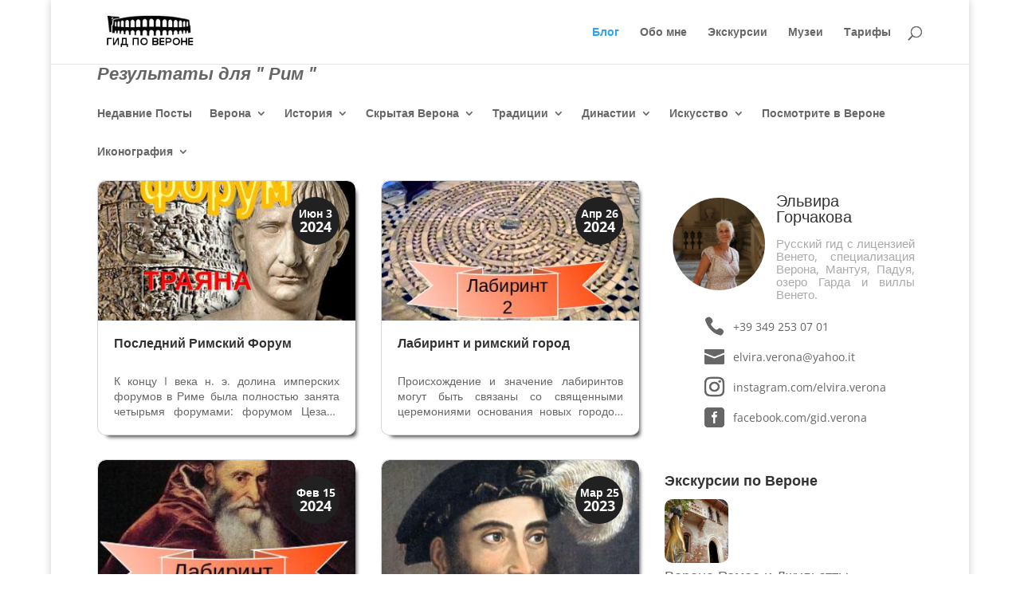

--- FILE ---
content_type: text/html; charset=UTF-8
request_url: https://veronavisita.it/?tag=%D1%80%D0%B8%D0%BC&paged=2&et_blog
body_size: 18091
content:
<!DOCTYPE html>
<html prefix="og: https://ogp.me/ns#" lang="ru-RU">
<head>
	<meta charset="UTF-8" />
	<meta name="description" content="Эльвира, русский гид по Вероне с лицензией, водит экскурсии и рассказывает об истории Вероны и провинции." />
	<meta name="twitter:card" content="summary" />
	<meta property="og:locale" content="ru_RU" />
<meta http-equiv="X-UA-Compatible" content="IE=edge">
	<link rel="pingback" href="https://veronavisita.it/xmlrpc.php" />

	<script type="text/javascript">
		document.documentElement.className = 'js';
	</script>

	<title>Рим | Эльвира - русский гид по Вероне - экскурсии</title>
<link rel="preconnect" href="https://fonts.gstatic.com" crossorigin /><style id="et-divi-open-sans-inline-css">/* Original: https://fonts.googleapis.com/css?family=Open+Sans:300italic,400italic,600italic,700italic,800italic,400,300,600,700,800&#038;subset=latin,latin-ext&#038;display=swap *//* User Agent: Mozilla/5.0 (Unknown; Linux x86_64) AppleWebKit/538.1 (KHTML, like Gecko) Safari/538.1 Daum/4.1 */@font-face {font-family: 'Open Sans';font-style: italic;font-weight: 300;font-stretch: normal;font-display: swap;src: url(https://fonts.gstatic.com/s/opensans/v44/memQYaGs126MiZpBA-UFUIcVXSCEkx2cmqvXlWq8tWZ0Pw86hd0Rk5hkWV4exQ.ttf) format('truetype');}@font-face {font-family: 'Open Sans';font-style: italic;font-weight: 400;font-stretch: normal;font-display: swap;src: url(https://fonts.gstatic.com/s/opensans/v44/memQYaGs126MiZpBA-UFUIcVXSCEkx2cmqvXlWq8tWZ0Pw86hd0Rk8ZkWV4exQ.ttf) format('truetype');}@font-face {font-family: 'Open Sans';font-style: italic;font-weight: 600;font-stretch: normal;font-display: swap;src: url(https://fonts.gstatic.com/s/opensans/v44/memQYaGs126MiZpBA-UFUIcVXSCEkx2cmqvXlWq8tWZ0Pw86hd0RkxhjWV4exQ.ttf) format('truetype');}@font-face {font-family: 'Open Sans';font-style: italic;font-weight: 700;font-stretch: normal;font-display: swap;src: url(https://fonts.gstatic.com/s/opensans/v44/memQYaGs126MiZpBA-UFUIcVXSCEkx2cmqvXlWq8tWZ0Pw86hd0RkyFjWV4exQ.ttf) format('truetype');}@font-face {font-family: 'Open Sans';font-style: italic;font-weight: 800;font-stretch: normal;font-display: swap;src: url(https://fonts.gstatic.com/s/opensans/v44/memQYaGs126MiZpBA-UFUIcVXSCEkx2cmqvXlWq8tWZ0Pw86hd0Rk0ZjWV4exQ.ttf) format('truetype');}@font-face {font-family: 'Open Sans';font-style: normal;font-weight: 300;font-stretch: normal;font-display: swap;src: url(https://fonts.gstatic.com/s/opensans/v44/memSYaGs126MiZpBA-UvWbX2vVnXBbObj2OVZyOOSr4dVJWUgsiH0B4uaVc.ttf) format('truetype');}@font-face {font-family: 'Open Sans';font-style: normal;font-weight: 400;font-stretch: normal;font-display: swap;src: url(https://fonts.gstatic.com/s/opensans/v44/memSYaGs126MiZpBA-UvWbX2vVnXBbObj2OVZyOOSr4dVJWUgsjZ0B4uaVc.ttf) format('truetype');}@font-face {font-family: 'Open Sans';font-style: normal;font-weight: 600;font-stretch: normal;font-display: swap;src: url(https://fonts.gstatic.com/s/opensans/v44/memSYaGs126MiZpBA-UvWbX2vVnXBbObj2OVZyOOSr4dVJWUgsgH1x4uaVc.ttf) format('truetype');}@font-face {font-family: 'Open Sans';font-style: normal;font-weight: 700;font-stretch: normal;font-display: swap;src: url(https://fonts.gstatic.com/s/opensans/v44/memSYaGs126MiZpBA-UvWbX2vVnXBbObj2OVZyOOSr4dVJWUgsg-1x4uaVc.ttf) format('truetype');}@font-face {font-family: 'Open Sans';font-style: normal;font-weight: 800;font-stretch: normal;font-display: swap;src: url(https://fonts.gstatic.com/s/opensans/v44/memSYaGs126MiZpBA-UvWbX2vVnXBbObj2OVZyOOSr4dVJWUgshZ1x4uaVc.ttf) format('truetype');}/* User Agent: Mozilla/5.0 (Windows NT 6.1; WOW64; rv:27.0) Gecko/20100101 Firefox/27.0 */@font-face {font-family: 'Open Sans';font-style: italic;font-weight: 300;font-stretch: normal;font-display: swap;src: url(https://fonts.gstatic.com/l/font?kit=memQYaGs126MiZpBA-UFUIcVXSCEkx2cmqvXlWq8tWZ0Pw86hd0Rk5hkWV4exg&skey=743457fe2cc29280&v=v44) format('woff');}@font-face {font-family: 'Open Sans';font-style: italic;font-weight: 400;font-stretch: normal;font-display: swap;src: url(https://fonts.gstatic.com/l/font?kit=memQYaGs126MiZpBA-UFUIcVXSCEkx2cmqvXlWq8tWZ0Pw86hd0Rk8ZkWV4exg&skey=743457fe2cc29280&v=v44) format('woff');}@font-face {font-family: 'Open Sans';font-style: italic;font-weight: 600;font-stretch: normal;font-display: swap;src: url(https://fonts.gstatic.com/l/font?kit=memQYaGs126MiZpBA-UFUIcVXSCEkx2cmqvXlWq8tWZ0Pw86hd0RkxhjWV4exg&skey=743457fe2cc29280&v=v44) format('woff');}@font-face {font-family: 'Open Sans';font-style: italic;font-weight: 700;font-stretch: normal;font-display: swap;src: url(https://fonts.gstatic.com/l/font?kit=memQYaGs126MiZpBA-UFUIcVXSCEkx2cmqvXlWq8tWZ0Pw86hd0RkyFjWV4exg&skey=743457fe2cc29280&v=v44) format('woff');}@font-face {font-family: 'Open Sans';font-style: italic;font-weight: 800;font-stretch: normal;font-display: swap;src: url(https://fonts.gstatic.com/l/font?kit=memQYaGs126MiZpBA-UFUIcVXSCEkx2cmqvXlWq8tWZ0Pw86hd0Rk0ZjWV4exg&skey=743457fe2cc29280&v=v44) format('woff');}@font-face {font-family: 'Open Sans';font-style: normal;font-weight: 300;font-stretch: normal;font-display: swap;src: url(https://fonts.gstatic.com/l/font?kit=memSYaGs126MiZpBA-UvWbX2vVnXBbObj2OVZyOOSr4dVJWUgsiH0B4uaVQ&skey=62c1cbfccc78b4b2&v=v44) format('woff');}@font-face {font-family: 'Open Sans';font-style: normal;font-weight: 400;font-stretch: normal;font-display: swap;src: url(https://fonts.gstatic.com/l/font?kit=memSYaGs126MiZpBA-UvWbX2vVnXBbObj2OVZyOOSr4dVJWUgsjZ0B4uaVQ&skey=62c1cbfccc78b4b2&v=v44) format('woff');}@font-face {font-family: 'Open Sans';font-style: normal;font-weight: 600;font-stretch: normal;font-display: swap;src: url(https://fonts.gstatic.com/l/font?kit=memSYaGs126MiZpBA-UvWbX2vVnXBbObj2OVZyOOSr4dVJWUgsgH1x4uaVQ&skey=62c1cbfccc78b4b2&v=v44) format('woff');}@font-face {font-family: 'Open Sans';font-style: normal;font-weight: 700;font-stretch: normal;font-display: swap;src: url(https://fonts.gstatic.com/l/font?kit=memSYaGs126MiZpBA-UvWbX2vVnXBbObj2OVZyOOSr4dVJWUgsg-1x4uaVQ&skey=62c1cbfccc78b4b2&v=v44) format('woff');}@font-face {font-family: 'Open Sans';font-style: normal;font-weight: 800;font-stretch: normal;font-display: swap;src: url(https://fonts.gstatic.com/l/font?kit=memSYaGs126MiZpBA-UvWbX2vVnXBbObj2OVZyOOSr4dVJWUgshZ1x4uaVQ&skey=62c1cbfccc78b4b2&v=v44) format('woff');}/* User Agent: Mozilla/5.0 (Windows NT 6.3; rv:39.0) Gecko/20100101 Firefox/39.0 */@font-face {font-family: 'Open Sans';font-style: italic;font-weight: 300;font-stretch: normal;font-display: swap;src: url(https://fonts.gstatic.com/s/opensans/v44/memQYaGs126MiZpBA-UFUIcVXSCEkx2cmqvXlWq8tWZ0Pw86hd0Rk5hkWV4ewA.woff2) format('woff2');}@font-face {font-family: 'Open Sans';font-style: italic;font-weight: 400;font-stretch: normal;font-display: swap;src: url(https://fonts.gstatic.com/s/opensans/v44/memQYaGs126MiZpBA-UFUIcVXSCEkx2cmqvXlWq8tWZ0Pw86hd0Rk8ZkWV4ewA.woff2) format('woff2');}@font-face {font-family: 'Open Sans';font-style: italic;font-weight: 600;font-stretch: normal;font-display: swap;src: url(https://fonts.gstatic.com/s/opensans/v44/memQYaGs126MiZpBA-UFUIcVXSCEkx2cmqvXlWq8tWZ0Pw86hd0RkxhjWV4ewA.woff2) format('woff2');}@font-face {font-family: 'Open Sans';font-style: italic;font-weight: 700;font-stretch: normal;font-display: swap;src: url(https://fonts.gstatic.com/s/opensans/v44/memQYaGs126MiZpBA-UFUIcVXSCEkx2cmqvXlWq8tWZ0Pw86hd0RkyFjWV4ewA.woff2) format('woff2');}@font-face {font-family: 'Open Sans';font-style: italic;font-weight: 800;font-stretch: normal;font-display: swap;src: url(https://fonts.gstatic.com/s/opensans/v44/memQYaGs126MiZpBA-UFUIcVXSCEkx2cmqvXlWq8tWZ0Pw86hd0Rk0ZjWV4ewA.woff2) format('woff2');}@font-face {font-family: 'Open Sans';font-style: normal;font-weight: 300;font-stretch: normal;font-display: swap;src: url(https://fonts.gstatic.com/s/opensans/v44/memSYaGs126MiZpBA-UvWbX2vVnXBbObj2OVZyOOSr4dVJWUgsiH0B4uaVI.woff2) format('woff2');}@font-face {font-family: 'Open Sans';font-style: normal;font-weight: 400;font-stretch: normal;font-display: swap;src: url(https://fonts.gstatic.com/s/opensans/v44/memSYaGs126MiZpBA-UvWbX2vVnXBbObj2OVZyOOSr4dVJWUgsjZ0B4uaVI.woff2) format('woff2');}@font-face {font-family: 'Open Sans';font-style: normal;font-weight: 600;font-stretch: normal;font-display: swap;src: url(https://fonts.gstatic.com/s/opensans/v44/memSYaGs126MiZpBA-UvWbX2vVnXBbObj2OVZyOOSr4dVJWUgsgH1x4uaVI.woff2) format('woff2');}@font-face {font-family: 'Open Sans';font-style: normal;font-weight: 700;font-stretch: normal;font-display: swap;src: url(https://fonts.gstatic.com/s/opensans/v44/memSYaGs126MiZpBA-UvWbX2vVnXBbObj2OVZyOOSr4dVJWUgsg-1x4uaVI.woff2) format('woff2');}@font-face {font-family: 'Open Sans';font-style: normal;font-weight: 800;font-stretch: normal;font-display: swap;src: url(https://fonts.gstatic.com/s/opensans/v44/memSYaGs126MiZpBA-UvWbX2vVnXBbObj2OVZyOOSr4dVJWUgshZ1x4uaVI.woff2) format('woff2');}</style><meta name='robots' content='max-image-preview:large' />
<script type="text/javascript">
			let jqueryParams=[],jQuery=function(r){return jqueryParams=[...jqueryParams,r],jQuery},$=function(r){return jqueryParams=[...jqueryParams,r],$};window.jQuery=jQuery,window.$=jQuery;let customHeadScripts=!1;jQuery.fn=jQuery.prototype={},$.fn=jQuery.prototype={},jQuery.noConflict=function(r){if(window.jQuery)return jQuery=window.jQuery,$=window.jQuery,customHeadScripts=!0,jQuery.noConflict},jQuery.ready=function(r){jqueryParams=[...jqueryParams,r]},$.ready=function(r){jqueryParams=[...jqueryParams,r]},jQuery.load=function(r){jqueryParams=[...jqueryParams,r]},$.load=function(r){jqueryParams=[...jqueryParams,r]},jQuery.fn.ready=function(r){jqueryParams=[...jqueryParams,r]},$.fn.ready=function(r){jqueryParams=[...jqueryParams,r]};</script><link rel="alternate" type="application/rss+xml" title="Эльвира - русский гид по Вероне - экскурсии &raquo; Лента" href="https://veronavisita.it/?feed=rss2" />
<link rel="alternate" type="application/rss+xml" title="Эльвира - русский гид по Вероне - экскурсии &raquo; Лента комментариев" href="https://veronavisita.it/?feed=comments-rss2" />
<link rel="alternate" type="application/rss+xml" title="Эльвира - русский гид по Вероне - экскурсии &raquo; Лента метки Рим" href="https://veronavisita.it/?feed=rss2&#038;tag=%d1%80%d0%b8%d0%bc" />
<meta content="Divi Child v.3.0.16.1477915592" name="generator"/><link rel='stylesheet' id='validate-engine-css-css' href='https://veronavisita.it/wp-content/plugins/wysija-newsletters/css/validationEngine.jquery.css' type='text/css' media='all' />
<link rel='stylesheet' id='wp-block-library-css' href='https://veronavisita.it/wp-includes/css/dist/block-library/style.min.css' type='text/css' media='all' />
<style id='wp-block-library-theme-inline-css' type='text/css'>
.wp-block-audio figcaption{color:#555;font-size:13px;text-align:center}.is-dark-theme .wp-block-audio figcaption{color:hsla(0,0%,100%,.65)}.wp-block-audio{margin:0 0 1em}.wp-block-code{border:1px solid #ccc;border-radius:4px;font-family:Menlo,Consolas,monaco,monospace;padding:.8em 1em}.wp-block-embed figcaption{color:#555;font-size:13px;text-align:center}.is-dark-theme .wp-block-embed figcaption{color:hsla(0,0%,100%,.65)}.wp-block-embed{margin:0 0 1em}.blocks-gallery-caption{color:#555;font-size:13px;text-align:center}.is-dark-theme .blocks-gallery-caption{color:hsla(0,0%,100%,.65)}.wp-block-image figcaption{color:#555;font-size:13px;text-align:center}.is-dark-theme .wp-block-image figcaption{color:hsla(0,0%,100%,.65)}.wp-block-image{margin:0 0 1em}.wp-block-pullquote{border-bottom:4px solid;border-top:4px solid;color:currentColor;margin-bottom:1.75em}.wp-block-pullquote cite,.wp-block-pullquote footer,.wp-block-pullquote__citation{color:currentColor;font-size:.8125em;font-style:normal;text-transform:uppercase}.wp-block-quote{border-left:.25em solid;margin:0 0 1.75em;padding-left:1em}.wp-block-quote cite,.wp-block-quote footer{color:currentColor;font-size:.8125em;font-style:normal;position:relative}.wp-block-quote.has-text-align-right{border-left:none;border-right:.25em solid;padding-left:0;padding-right:1em}.wp-block-quote.has-text-align-center{border:none;padding-left:0}.wp-block-quote.is-large,.wp-block-quote.is-style-large,.wp-block-quote.is-style-plain{border:none}.wp-block-search .wp-block-search__label{font-weight:700}.wp-block-search__button{border:1px solid #ccc;padding:.375em .625em}:where(.wp-block-group.has-background){padding:1.25em 2.375em}.wp-block-separator.has-css-opacity{opacity:.4}.wp-block-separator{border:none;border-bottom:2px solid;margin-left:auto;margin-right:auto}.wp-block-separator.has-alpha-channel-opacity{opacity:1}.wp-block-separator:not(.is-style-wide):not(.is-style-dots){width:100px}.wp-block-separator.has-background:not(.is-style-dots){border-bottom:none;height:1px}.wp-block-separator.has-background:not(.is-style-wide):not(.is-style-dots){height:2px}.wp-block-table{margin:0 0 1em}.wp-block-table td,.wp-block-table th{word-break:normal}.wp-block-table figcaption{color:#555;font-size:13px;text-align:center}.is-dark-theme .wp-block-table figcaption{color:hsla(0,0%,100%,.65)}.wp-block-video figcaption{color:#555;font-size:13px;text-align:center}.is-dark-theme .wp-block-video figcaption{color:hsla(0,0%,100%,.65)}.wp-block-video{margin:0 0 1em}.wp-block-template-part.has-background{margin-bottom:0;margin-top:0;padding:1.25em 2.375em}
</style>
<style id='global-styles-inline-css' type='text/css'>
body{--wp--preset--color--black: #000000;--wp--preset--color--cyan-bluish-gray: #abb8c3;--wp--preset--color--white: #ffffff;--wp--preset--color--pale-pink: #f78da7;--wp--preset--color--vivid-red: #cf2e2e;--wp--preset--color--luminous-vivid-orange: #ff6900;--wp--preset--color--luminous-vivid-amber: #fcb900;--wp--preset--color--light-green-cyan: #7bdcb5;--wp--preset--color--vivid-green-cyan: #00d084;--wp--preset--color--pale-cyan-blue: #8ed1fc;--wp--preset--color--vivid-cyan-blue: #0693e3;--wp--preset--color--vivid-purple: #9b51e0;--wp--preset--gradient--vivid-cyan-blue-to-vivid-purple: linear-gradient(135deg,rgba(6,147,227,1) 0%,rgb(155,81,224) 100%);--wp--preset--gradient--light-green-cyan-to-vivid-green-cyan: linear-gradient(135deg,rgb(122,220,180) 0%,rgb(0,208,130) 100%);--wp--preset--gradient--luminous-vivid-amber-to-luminous-vivid-orange: linear-gradient(135deg,rgba(252,185,0,1) 0%,rgba(255,105,0,1) 100%);--wp--preset--gradient--luminous-vivid-orange-to-vivid-red: linear-gradient(135deg,rgba(255,105,0,1) 0%,rgb(207,46,46) 100%);--wp--preset--gradient--very-light-gray-to-cyan-bluish-gray: linear-gradient(135deg,rgb(238,238,238) 0%,rgb(169,184,195) 100%);--wp--preset--gradient--cool-to-warm-spectrum: linear-gradient(135deg,rgb(74,234,220) 0%,rgb(151,120,209) 20%,rgb(207,42,186) 40%,rgb(238,44,130) 60%,rgb(251,105,98) 80%,rgb(254,248,76) 100%);--wp--preset--gradient--blush-light-purple: linear-gradient(135deg,rgb(255,206,236) 0%,rgb(152,150,240) 100%);--wp--preset--gradient--blush-bordeaux: linear-gradient(135deg,rgb(254,205,165) 0%,rgb(254,45,45) 50%,rgb(107,0,62) 100%);--wp--preset--gradient--luminous-dusk: linear-gradient(135deg,rgb(255,203,112) 0%,rgb(199,81,192) 50%,rgb(65,88,208) 100%);--wp--preset--gradient--pale-ocean: linear-gradient(135deg,rgb(255,245,203) 0%,rgb(182,227,212) 50%,rgb(51,167,181) 100%);--wp--preset--gradient--electric-grass: linear-gradient(135deg,rgb(202,248,128) 0%,rgb(113,206,126) 100%);--wp--preset--gradient--midnight: linear-gradient(135deg,rgb(2,3,129) 0%,rgb(40,116,252) 100%);--wp--preset--duotone--dark-grayscale: url('#wp-duotone-dark-grayscale');--wp--preset--duotone--grayscale: url('#wp-duotone-grayscale');--wp--preset--duotone--purple-yellow: url('#wp-duotone-purple-yellow');--wp--preset--duotone--blue-red: url('#wp-duotone-blue-red');--wp--preset--duotone--midnight: url('#wp-duotone-midnight');--wp--preset--duotone--magenta-yellow: url('#wp-duotone-magenta-yellow');--wp--preset--duotone--purple-green: url('#wp-duotone-purple-green');--wp--preset--duotone--blue-orange: url('#wp-duotone-blue-orange');--wp--preset--font-size--small: 13px;--wp--preset--font-size--medium: 20px;--wp--preset--font-size--large: 36px;--wp--preset--font-size--x-large: 42px;--wp--preset--spacing--20: 0.44rem;--wp--preset--spacing--30: 0.67rem;--wp--preset--spacing--40: 1rem;--wp--preset--spacing--50: 1.5rem;--wp--preset--spacing--60: 2.25rem;--wp--preset--spacing--70: 3.38rem;--wp--preset--spacing--80: 5.06rem;--wp--preset--shadow--natural: 6px 6px 9px rgba(0, 0, 0, 0.2);--wp--preset--shadow--deep: 12px 12px 50px rgba(0, 0, 0, 0.4);--wp--preset--shadow--sharp: 6px 6px 0px rgba(0, 0, 0, 0.2);--wp--preset--shadow--outlined: 6px 6px 0px -3px rgba(255, 255, 255, 1), 6px 6px rgba(0, 0, 0, 1);--wp--preset--shadow--crisp: 6px 6px 0px rgba(0, 0, 0, 1);}body { margin: 0;--wp--style--global--content-size: 823px;--wp--style--global--wide-size: 1080px; }.wp-site-blocks > .alignleft { float: left; margin-right: 2em; }.wp-site-blocks > .alignright { float: right; margin-left: 2em; }.wp-site-blocks > .aligncenter { justify-content: center; margin-left: auto; margin-right: auto; }:where(.is-layout-flex){gap: 0.5em;}body .is-layout-flow > .alignleft{float: left;margin-inline-start: 0;margin-inline-end: 2em;}body .is-layout-flow > .alignright{float: right;margin-inline-start: 2em;margin-inline-end: 0;}body .is-layout-flow > .aligncenter{margin-left: auto !important;margin-right: auto !important;}body .is-layout-constrained > .alignleft{float: left;margin-inline-start: 0;margin-inline-end: 2em;}body .is-layout-constrained > .alignright{float: right;margin-inline-start: 2em;margin-inline-end: 0;}body .is-layout-constrained > .aligncenter{margin-left: auto !important;margin-right: auto !important;}body .is-layout-constrained > :where(:not(.alignleft):not(.alignright):not(.alignfull)){max-width: var(--wp--style--global--content-size);margin-left: auto !important;margin-right: auto !important;}body .is-layout-constrained > .alignwide{max-width: var(--wp--style--global--wide-size);}body .is-layout-flex{display: flex;}body .is-layout-flex{flex-wrap: wrap;align-items: center;}body .is-layout-flex > *{margin: 0;}body{padding-top: 0px;padding-right: 0px;padding-bottom: 0px;padding-left: 0px;}a:where(:not(.wp-element-button)){text-decoration: underline;}.wp-element-button, .wp-block-button__link{background-color: #32373c;border-width: 0;color: #fff;font-family: inherit;font-size: inherit;line-height: inherit;padding: calc(0.667em + 2px) calc(1.333em + 2px);text-decoration: none;}.has-black-color{color: var(--wp--preset--color--black) !important;}.has-cyan-bluish-gray-color{color: var(--wp--preset--color--cyan-bluish-gray) !important;}.has-white-color{color: var(--wp--preset--color--white) !important;}.has-pale-pink-color{color: var(--wp--preset--color--pale-pink) !important;}.has-vivid-red-color{color: var(--wp--preset--color--vivid-red) !important;}.has-luminous-vivid-orange-color{color: var(--wp--preset--color--luminous-vivid-orange) !important;}.has-luminous-vivid-amber-color{color: var(--wp--preset--color--luminous-vivid-amber) !important;}.has-light-green-cyan-color{color: var(--wp--preset--color--light-green-cyan) !important;}.has-vivid-green-cyan-color{color: var(--wp--preset--color--vivid-green-cyan) !important;}.has-pale-cyan-blue-color{color: var(--wp--preset--color--pale-cyan-blue) !important;}.has-vivid-cyan-blue-color{color: var(--wp--preset--color--vivid-cyan-blue) !important;}.has-vivid-purple-color{color: var(--wp--preset--color--vivid-purple) !important;}.has-black-background-color{background-color: var(--wp--preset--color--black) !important;}.has-cyan-bluish-gray-background-color{background-color: var(--wp--preset--color--cyan-bluish-gray) !important;}.has-white-background-color{background-color: var(--wp--preset--color--white) !important;}.has-pale-pink-background-color{background-color: var(--wp--preset--color--pale-pink) !important;}.has-vivid-red-background-color{background-color: var(--wp--preset--color--vivid-red) !important;}.has-luminous-vivid-orange-background-color{background-color: var(--wp--preset--color--luminous-vivid-orange) !important;}.has-luminous-vivid-amber-background-color{background-color: var(--wp--preset--color--luminous-vivid-amber) !important;}.has-light-green-cyan-background-color{background-color: var(--wp--preset--color--light-green-cyan) !important;}.has-vivid-green-cyan-background-color{background-color: var(--wp--preset--color--vivid-green-cyan) !important;}.has-pale-cyan-blue-background-color{background-color: var(--wp--preset--color--pale-cyan-blue) !important;}.has-vivid-cyan-blue-background-color{background-color: var(--wp--preset--color--vivid-cyan-blue) !important;}.has-vivid-purple-background-color{background-color: var(--wp--preset--color--vivid-purple) !important;}.has-black-border-color{border-color: var(--wp--preset--color--black) !important;}.has-cyan-bluish-gray-border-color{border-color: var(--wp--preset--color--cyan-bluish-gray) !important;}.has-white-border-color{border-color: var(--wp--preset--color--white) !important;}.has-pale-pink-border-color{border-color: var(--wp--preset--color--pale-pink) !important;}.has-vivid-red-border-color{border-color: var(--wp--preset--color--vivid-red) !important;}.has-luminous-vivid-orange-border-color{border-color: var(--wp--preset--color--luminous-vivid-orange) !important;}.has-luminous-vivid-amber-border-color{border-color: var(--wp--preset--color--luminous-vivid-amber) !important;}.has-light-green-cyan-border-color{border-color: var(--wp--preset--color--light-green-cyan) !important;}.has-vivid-green-cyan-border-color{border-color: var(--wp--preset--color--vivid-green-cyan) !important;}.has-pale-cyan-blue-border-color{border-color: var(--wp--preset--color--pale-cyan-blue) !important;}.has-vivid-cyan-blue-border-color{border-color: var(--wp--preset--color--vivid-cyan-blue) !important;}.has-vivid-purple-border-color{border-color: var(--wp--preset--color--vivid-purple) !important;}.has-vivid-cyan-blue-to-vivid-purple-gradient-background{background: var(--wp--preset--gradient--vivid-cyan-blue-to-vivid-purple) !important;}.has-light-green-cyan-to-vivid-green-cyan-gradient-background{background: var(--wp--preset--gradient--light-green-cyan-to-vivid-green-cyan) !important;}.has-luminous-vivid-amber-to-luminous-vivid-orange-gradient-background{background: var(--wp--preset--gradient--luminous-vivid-amber-to-luminous-vivid-orange) !important;}.has-luminous-vivid-orange-to-vivid-red-gradient-background{background: var(--wp--preset--gradient--luminous-vivid-orange-to-vivid-red) !important;}.has-very-light-gray-to-cyan-bluish-gray-gradient-background{background: var(--wp--preset--gradient--very-light-gray-to-cyan-bluish-gray) !important;}.has-cool-to-warm-spectrum-gradient-background{background: var(--wp--preset--gradient--cool-to-warm-spectrum) !important;}.has-blush-light-purple-gradient-background{background: var(--wp--preset--gradient--blush-light-purple) !important;}.has-blush-bordeaux-gradient-background{background: var(--wp--preset--gradient--blush-bordeaux) !important;}.has-luminous-dusk-gradient-background{background: var(--wp--preset--gradient--luminous-dusk) !important;}.has-pale-ocean-gradient-background{background: var(--wp--preset--gradient--pale-ocean) !important;}.has-electric-grass-gradient-background{background: var(--wp--preset--gradient--electric-grass) !important;}.has-midnight-gradient-background{background: var(--wp--preset--gradient--midnight) !important;}.has-small-font-size{font-size: var(--wp--preset--font-size--small) !important;}.has-medium-font-size{font-size: var(--wp--preset--font-size--medium) !important;}.has-large-font-size{font-size: var(--wp--preset--font-size--large) !important;}.has-x-large-font-size{font-size: var(--wp--preset--font-size--x-large) !important;}
.wp-block-navigation a:where(:not(.wp-element-button)){color: inherit;}
:where(.wp-block-columns.is-layout-flex){gap: 2em;}
.wp-block-pullquote{font-size: 1.5em;line-height: 1.6;}
</style>
<link rel='stylesheet' id='wp-pagenavi-css' href='https://veronavisita.it/wp-content/plugins/wp-pagenavi/pagenavi-css.css' type='text/css' media='all' />
<link rel='stylesheet' id='divi-style-parent-css' href='https://veronavisita.it/wp-content/themes/Divi/style-static.min.css' type='text/css' media='all' />
<link rel='stylesheet' id='divi-style-css' href='https://veronavisita.it/wp-content/themes/Divi-child/style.css' type='text/css' media='all' />
<link rel="https://api.w.org/" href="https://veronavisita.it/index.php?rest_route=/" /><link rel="alternate" type="application/json" href="https://veronavisita.it/index.php?rest_route=/wp/v2/tags/344" /><link rel="EditURI" type="application/rsd+xml" title="RSD" href="https://veronavisita.it/xmlrpc.php?rsd" />
<link rel="wlwmanifest" type="application/wlwmanifest+xml" href="https://veronavisita.it/wp-includes/wlwmanifest.xml" />

<style>
		#category-posts-11-internal ul {padding: 0;}
#category-posts-11-internal .cat-post-item img {max-width: initial; max-height: initial; margin: initial;}
#category-posts-11-internal .cat-post-author {margin-bottom: 0;}
#category-posts-11-internal .cat-post-thumbnail {margin: 5px 10px 5px 0;}
#category-posts-11-internal .cat-post-item:before {content: ""; clear: both;}
#category-posts-11-internal .cat-post-excerpt-more {display: inline-block;}
#category-posts-11-internal .cat-post-item {list-style: none; margin: 3px 0 10px; padding: 3px 0;}
#category-posts-11-internal .cat-post-current .cat-post-title {font-weight: bold; text-transform: uppercase;}
#category-posts-11-internal [class*=cat-post-tax] {font-size: 0.85em;}
#category-posts-11-internal [class*=cat-post-tax] * {display:inline-block;}
#category-posts-11-internal .cat-post-item a:after {content: ""; display: table;	clear: both;}
#category-posts-11-internal .cat-post-item .cat-post-title {overflow: hidden;text-overflow: ellipsis;white-space: initial;display: -webkit-box;-webkit-line-clamp: 2;-webkit-box-orient: vertical;padding-bottom: 0 !important;}
#category-posts-11-internal .cat-post-item a:after {content: ""; clear: both;}
#category-posts-11-internal .cat-post-thumbnail {display:block; float:left; margin:5px 10px 5px 0;}
#category-posts-11-internal .cat-post-crop {overflow:hidden;display:block;}
#category-posts-11-internal p {margin:5px 0 0 0}
#category-posts-11-internal li > div {margin:5px 0 0 0; clear:both;}
#category-posts-11-internal .dashicons {vertical-align:middle;}
#category-posts-11-internal .cat-post-thumbnail .cat-post-crop img {height: 80px;}
#category-posts-11-internal .cat-post-thumbnail .cat-post-crop img {width: 80px;}
#category-posts-11-internal .cat-post-thumbnail .cat-post-crop img {object-fit: cover; max-width: 100%; display: block;}
#category-posts-11-internal .cat-post-thumbnail .cat-post-crop-not-supported img {width: 100%;}
#category-posts-11-internal .cat-post-thumbnail {max-width:100%;}
#category-posts-11-internal .cat-post-item img {margin: initial;}
#category-posts-11-internal .cat-post-scale img {margin: initial; padding-bottom: 0 !important; -webkit-transition: all 0.3s ease; -moz-transition: all 0.3s ease; -ms-transition: all 0.3s ease; -o-transition: all 0.3s ease; transition: all 0.3s ease;}
#category-posts-11-internal .cat-post-scale:hover img {-webkit-transform: scale(1.1, 1.1); -ms-transform: scale(1.1, 1.1); transform: scale(1.1, 1.1);}
#category-posts-12-internal ul {padding: 0;}
#category-posts-12-internal .cat-post-item img {max-width: initial; max-height: initial; margin: initial;}
#category-posts-12-internal .cat-post-author {margin-bottom: 0;}
#category-posts-12-internal .cat-post-thumbnail {margin: 5px 10px 5px 0;}
#category-posts-12-internal .cat-post-item:before {content: ""; clear: both;}
#category-posts-12-internal .cat-post-excerpt-more {display: inline-block;}
#category-posts-12-internal .cat-post-item {list-style: none; margin: 3px 0 10px; padding: 3px 0;}
#category-posts-12-internal .cat-post-current .cat-post-title {font-weight: bold; text-transform: uppercase;}
#category-posts-12-internal [class*=cat-post-tax] {font-size: 0.85em;}
#category-posts-12-internal [class*=cat-post-tax] * {display:inline-block;}
#category-posts-12-internal .cat-post-item a:after {content: ""; display: table;	clear: both;}
#category-posts-12-internal .cat-post-item .cat-post-title {overflow: hidden;text-overflow: ellipsis;white-space: initial;display: -webkit-box;-webkit-line-clamp: 2;-webkit-box-orient: vertical;padding-bottom: 0 !important;}
#category-posts-12-internal .cat-post-item a:after {content: ""; clear: both;}
#category-posts-12-internal .cat-post-thumbnail {display:block; float:left; margin:5px 10px 5px 0;}
#category-posts-12-internal .cat-post-crop {overflow:hidden;display:block;}
#category-posts-12-internal p {margin:5px 0 0 0}
#category-posts-12-internal li > div {margin:5px 0 0 0; clear:both;}
#category-posts-12-internal .dashicons {vertical-align:middle;}
#category-posts-12-internal .cat-post-thumbnail .cat-post-crop img {height: 80px;}
#category-posts-12-internal .cat-post-thumbnail .cat-post-crop img {width: 80px;}
#category-posts-12-internal .cat-post-thumbnail .cat-post-crop img {object-fit: cover; max-width: 100%; display: block;}
#category-posts-12-internal .cat-post-thumbnail .cat-post-crop-not-supported img {width: 100%;}
#category-posts-12-internal .cat-post-thumbnail {max-width:100%;}
#category-posts-12-internal .cat-post-item img {margin: initial;}
#category-posts-12-internal .cat-post-scale img {margin: initial; padding-bottom: 0 !important; -webkit-transition: all 0.3s ease; -moz-transition: all 0.3s ease; -ms-transition: all 0.3s ease; -o-transition: all 0.3s ease; transition: all 0.3s ease;}
#category-posts-12-internal .cat-post-scale:hover img {-webkit-transform: scale(1.1, 1.1); -ms-transform: scale(1.1, 1.1); transform: scale(1.1, 1.1);}
#category-posts-10-internal ul {padding: 0;}
#category-posts-10-internal .cat-post-item img {max-width: initial; max-height: initial; margin: initial;}
#category-posts-10-internal .cat-post-author {margin-bottom: 0;}
#category-posts-10-internal .cat-post-thumbnail {margin: 5px 10px 5px 0;}
#category-posts-10-internal .cat-post-item:before {content: ""; clear: both;}
#category-posts-10-internal .cat-post-excerpt-more {display: inline-block;}
#category-posts-10-internal .cat-post-item {list-style: none; margin: 3px 0 10px; padding: 3px 0;}
#category-posts-10-internal .cat-post-current .cat-post-title {font-weight: bold; text-transform: uppercase;}
#category-posts-10-internal [class*=cat-post-tax] {font-size: 0.85em;}
#category-posts-10-internal [class*=cat-post-tax] * {display:inline-block;}
#category-posts-10-internal .cat-post-item a:after {content: ""; display: table;	clear: both;}
#category-posts-10-internal .cat-post-item .cat-post-title {overflow: hidden;text-overflow: ellipsis;white-space: initial;display: -webkit-box;-webkit-line-clamp: 2;-webkit-box-orient: vertical;padding-bottom: 0 !important;}
#category-posts-10-internal .cat-post-item a:after {content: ""; clear: both;}
#category-posts-10-internal .cat-post-thumbnail {display:block; float:left; margin:5px 10px 5px 0;}
#category-posts-10-internal .cat-post-crop {overflow:hidden;display:block;}
#category-posts-10-internal p {margin:5px 0 0 0}
#category-posts-10-internal li > div {margin:5px 0 0 0; clear:both;}
#category-posts-10-internal .dashicons {vertical-align:middle;}
#category-posts-10-internal .cat-post-thumbnail .cat-post-crop img {height: 80px;}
#category-posts-10-internal .cat-post-thumbnail .cat-post-crop img {width: 80px;}
#category-posts-10-internal .cat-post-thumbnail .cat-post-crop img {object-fit: cover; max-width: 100%; display: block;}
#category-posts-10-internal .cat-post-thumbnail .cat-post-crop-not-supported img {width: 100%;}
#category-posts-10-internal .cat-post-thumbnail {max-width:100%;}
#category-posts-10-internal .cat-post-item img {margin: initial;}
#category-posts-10-internal .cat-post-scale img {margin: initial; padding-bottom: 0 !important; -webkit-transition: all 0.3s ease; -moz-transition: all 0.3s ease; -ms-transition: all 0.3s ease; -o-transition: all 0.3s ease; transition: all 0.3s ease;}
#category-posts-10-internal .cat-post-scale:hover img {-webkit-transform: scale(1.1, 1.1); -ms-transform: scale(1.1, 1.1); transform: scale(1.1, 1.1);}
</style>
		<meta name="og:title" content="Эльвира русский гид по Вероне, экскурсии" />
<meta name="og:description" content="Эльвира, русский гид по Вероне с лицензией, водит экскурсии и рассказывает об истории Вероны и провинц..." />
<meta name="og:image" content="https://veronavisita.it/wp-content/uploads/2021/08/photo.jpg" />
<meta name="og:type" content="image/jpeg" />
<meta name="og:image:width" content="540" />
<meta name="og:image:height" content="540" />
<meta name="viewport" content="width=device-width, initial-scale=1.0, maximum-scale=1.0, user-scalable=0" /><script type="text/javascript">
jQuery(document).ready(function() {
 	jQuery(".letter-post article").hover(function() {
      jQuery(this).find(".post-content").slideToggle();
      jQuery(this).find(".et_pb_image_container").slideToggle();
	});
});
</script><link rel="stylesheet" id="et-divi-customizer-global-cached-inline-styles" href="https://veronavisita.it/wp-content/et-cache/global/et-divi-customizer-global.min.css?ver=1768809372" /><!-- ## NXS/OG ## --><!-- ## NXSOGTAGS ## --><!-- ## NXS/OG ## -->
</head>
<body class="archive paged tag tag-344 et-tb-has-template et-tb-has-body et_pb_button_helper_class et_fixed_nav et_show_nav et_primary_nav_dropdown_animation_fade et_secondary_nav_dropdown_animation_fade et_header_style_left et_pb_footer_columns4 et_boxed_layout et_cover_background et_pb_gutter osx et_pb_gutters2 et_smooth_scroll et_divi_theme et-db">
<svg xmlns="http://www.w3.org/2000/svg" viewBox="0 0 0 0" width="0" height="0" focusable="false" role="none" style="visibility: hidden; position: absolute; left: -9999px; overflow: hidden;" ><defs><filter id="wp-duotone-dark-grayscale"><feColorMatrix color-interpolation-filters="sRGB" type="matrix" values=" .299 .587 .114 0 0 .299 .587 .114 0 0 .299 .587 .114 0 0 .299 .587 .114 0 0 " /><feComponentTransfer color-interpolation-filters="sRGB" ><feFuncR type="table" tableValues="0 0.49803921568627" /><feFuncG type="table" tableValues="0 0.49803921568627" /><feFuncB type="table" tableValues="0 0.49803921568627" /><feFuncA type="table" tableValues="1 1" /></feComponentTransfer><feComposite in2="SourceGraphic" operator="in" /></filter></defs></svg><svg xmlns="http://www.w3.org/2000/svg" viewBox="0 0 0 0" width="0" height="0" focusable="false" role="none" style="visibility: hidden; position: absolute; left: -9999px; overflow: hidden;" ><defs><filter id="wp-duotone-grayscale"><feColorMatrix color-interpolation-filters="sRGB" type="matrix" values=" .299 .587 .114 0 0 .299 .587 .114 0 0 .299 .587 .114 0 0 .299 .587 .114 0 0 " /><feComponentTransfer color-interpolation-filters="sRGB" ><feFuncR type="table" tableValues="0 1" /><feFuncG type="table" tableValues="0 1" /><feFuncB type="table" tableValues="0 1" /><feFuncA type="table" tableValues="1 1" /></feComponentTransfer><feComposite in2="SourceGraphic" operator="in" /></filter></defs></svg><svg xmlns="http://www.w3.org/2000/svg" viewBox="0 0 0 0" width="0" height="0" focusable="false" role="none" style="visibility: hidden; position: absolute; left: -9999px; overflow: hidden;" ><defs><filter id="wp-duotone-purple-yellow"><feColorMatrix color-interpolation-filters="sRGB" type="matrix" values=" .299 .587 .114 0 0 .299 .587 .114 0 0 .299 .587 .114 0 0 .299 .587 .114 0 0 " /><feComponentTransfer color-interpolation-filters="sRGB" ><feFuncR type="table" tableValues="0.54901960784314 0.98823529411765" /><feFuncG type="table" tableValues="0 1" /><feFuncB type="table" tableValues="0.71764705882353 0.25490196078431" /><feFuncA type="table" tableValues="1 1" /></feComponentTransfer><feComposite in2="SourceGraphic" operator="in" /></filter></defs></svg><svg xmlns="http://www.w3.org/2000/svg" viewBox="0 0 0 0" width="0" height="0" focusable="false" role="none" style="visibility: hidden; position: absolute; left: -9999px; overflow: hidden;" ><defs><filter id="wp-duotone-blue-red"><feColorMatrix color-interpolation-filters="sRGB" type="matrix" values=" .299 .587 .114 0 0 .299 .587 .114 0 0 .299 .587 .114 0 0 .299 .587 .114 0 0 " /><feComponentTransfer color-interpolation-filters="sRGB" ><feFuncR type="table" tableValues="0 1" /><feFuncG type="table" tableValues="0 0.27843137254902" /><feFuncB type="table" tableValues="0.5921568627451 0.27843137254902" /><feFuncA type="table" tableValues="1 1" /></feComponentTransfer><feComposite in2="SourceGraphic" operator="in" /></filter></defs></svg><svg xmlns="http://www.w3.org/2000/svg" viewBox="0 0 0 0" width="0" height="0" focusable="false" role="none" style="visibility: hidden; position: absolute; left: -9999px; overflow: hidden;" ><defs><filter id="wp-duotone-midnight"><feColorMatrix color-interpolation-filters="sRGB" type="matrix" values=" .299 .587 .114 0 0 .299 .587 .114 0 0 .299 .587 .114 0 0 .299 .587 .114 0 0 " /><feComponentTransfer color-interpolation-filters="sRGB" ><feFuncR type="table" tableValues="0 0" /><feFuncG type="table" tableValues="0 0.64705882352941" /><feFuncB type="table" tableValues="0 1" /><feFuncA type="table" tableValues="1 1" /></feComponentTransfer><feComposite in2="SourceGraphic" operator="in" /></filter></defs></svg><svg xmlns="http://www.w3.org/2000/svg" viewBox="0 0 0 0" width="0" height="0" focusable="false" role="none" style="visibility: hidden; position: absolute; left: -9999px; overflow: hidden;" ><defs><filter id="wp-duotone-magenta-yellow"><feColorMatrix color-interpolation-filters="sRGB" type="matrix" values=" .299 .587 .114 0 0 .299 .587 .114 0 0 .299 .587 .114 0 0 .299 .587 .114 0 0 " /><feComponentTransfer color-interpolation-filters="sRGB" ><feFuncR type="table" tableValues="0.78039215686275 1" /><feFuncG type="table" tableValues="0 0.94901960784314" /><feFuncB type="table" tableValues="0.35294117647059 0.47058823529412" /><feFuncA type="table" tableValues="1 1" /></feComponentTransfer><feComposite in2="SourceGraphic" operator="in" /></filter></defs></svg><svg xmlns="http://www.w3.org/2000/svg" viewBox="0 0 0 0" width="0" height="0" focusable="false" role="none" style="visibility: hidden; position: absolute; left: -9999px; overflow: hidden;" ><defs><filter id="wp-duotone-purple-green"><feColorMatrix color-interpolation-filters="sRGB" type="matrix" values=" .299 .587 .114 0 0 .299 .587 .114 0 0 .299 .587 .114 0 0 .299 .587 .114 0 0 " /><feComponentTransfer color-interpolation-filters="sRGB" ><feFuncR type="table" tableValues="0.65098039215686 0.40392156862745" /><feFuncG type="table" tableValues="0 1" /><feFuncB type="table" tableValues="0.44705882352941 0.4" /><feFuncA type="table" tableValues="1 1" /></feComponentTransfer><feComposite in2="SourceGraphic" operator="in" /></filter></defs></svg><svg xmlns="http://www.w3.org/2000/svg" viewBox="0 0 0 0" width="0" height="0" focusable="false" role="none" style="visibility: hidden; position: absolute; left: -9999px; overflow: hidden;" ><defs><filter id="wp-duotone-blue-orange"><feColorMatrix color-interpolation-filters="sRGB" type="matrix" values=" .299 .587 .114 0 0 .299 .587 .114 0 0 .299 .587 .114 0 0 .299 .587 .114 0 0 " /><feComponentTransfer color-interpolation-filters="sRGB" ><feFuncR type="table" tableValues="0.098039215686275 1" /><feFuncG type="table" tableValues="0 0.66274509803922" /><feFuncB type="table" tableValues="0.84705882352941 0.41960784313725" /><feFuncA type="table" tableValues="1 1" /></feComponentTransfer><feComposite in2="SourceGraphic" operator="in" /></filter></defs></svg>	<div id="page-container">

	
	
			<header id="main-header" data-height-onload="66">
			<div class="container clearfix et_menu_container">
							<div class="logo_container">
					<span class="logo_helper"></span>
					<a href="https://veronavisita.it/">
						<img src="https://veronavisita.it/wp-content/uploads/2017/05/gid-verona-elvira-logo.jpg" width="160" height="80" alt="Эльвира - русский гид по Вероне - экскурсии" id="logo" data-height-percentage="54" />
					</a>
				</div>
							<div id="et-top-navigation" data-height="66" data-fixed-height="40">
											<nav id="top-menu-nav">
						<ul id="top-menu" class="nav"><li id="menu-item-22972" class="menu-item menu-item-type-post_type menu-item-object-page menu-item-22972 current-menu-item"><a href="https://veronavisita.it/?page_id=22961">Блог</a></li>
<li id="menu-item-22974" class="menu-item menu-item-type-post_type menu-item-object-page menu-item-22974"><a href="https://veronavisita.it/?page_id=22958">Обо мне</a></li>
<li id="menu-item-22975" class="menu-item menu-item-type-post_type menu-item-object-page menu-item-22975"><a href="https://veronavisita.it/?page_id=22960">Экскурсии</a></li>
<li id="menu-item-22973" class="menu-item menu-item-type-post_type menu-item-object-page menu-item-22973"><a href="https://veronavisita.it/?page_id=22962">Музеи</a></li>
<li id="menu-item-22976" class="menu-item menu-item-type-post_type menu-item-object-page menu-item-22976"><a href="https://veronavisita.it/?page_id=152">Тарифы</a></li>
</ul>						</nav>
					
					
					
											<div id="et_top_search">
							<span id="et_search_icon"></span>
						</div>
					
					<div id="et_mobile_nav_menu">
				<div class="mobile_nav closed">
					<span class="select_page">Выбрать страницу</span>
					<span class="mobile_menu_bar mobile_menu_bar_toggle"></span>
				</div>
			</div>				</div> <!-- #et-top-navigation -->
			</div> <!-- .container -->
						<div class="et_search_outer">
				<div class="container et_search_form_container">
					<form role="search" method="get" class="et-search-form" action="https://veronavisita.it/">
					<input type="search" class="et-search-field" placeholder="Поиск &hellip;" value="" name="s" title="Поиск:" />					</form>
					<span class="et_close_search_field"></span>
				</div>
			</div>
					</header> <!-- #main-header -->
			<div id="et-main-area">
	
    <div id="main-content">
    <div id="et-boc" class="et-boc">
			
		<div class="et-l et-l--body">
			<div class="et_builder_inner_content et_pb_gutters2">
		<div class="et_pb_section et_pb_section_0_tb_body et_section_regular" >
				
				
				
				
				
				
				<div class="et_pb_row et_pb_row_0_tb_body">
				<div class="et_pb_column et_pb_column_4_4 et_pb_column_0_tb_body  et_pb_css_mix_blend_mode_passthrough et-last-child">
				
				
				
				
				<div class="et_pb_module et_pb_text et_pb_text_0_tb_body  et_pb_text_align_left et_pb_bg_layout_light">
				
				
				
				
				<div class="et_pb_text_inner">Результаты для " Рим "</div>
			</div>
			</div>
				
				
				
				
			</div>
				
				
			</div><div class="et_pb_section et_pb_section_1_tb_body bottom-nav et_pb_fullwidth_section et_section_regular et_pb_section--with-menu" >
				
				
				
				
				
				
				<div id="mobileMenu" class="et_pb_module et_pb_fullwidth_menu et_pb_fullwidth_menu_0_tb_body et_pb_bg_layout_light  et_pb_text_align_left et_dropdown_animation_fade et_pb_fullwidth_menu_fullwidth et_pb_fullwidth_menu--without-logo et_pb_fullwidth_menu--style-left_aligned">
					
					
					
					
					<div class="et_pb_row clearfix">
						
						<div class="et_pb_menu__wrap">
							<div class="et_pb_menu__menu">
								<nav class="et-menu-nav fullwidth-menu-nav"><ul id="menu-main_blog_menu" class="et-menu fullwidth-menu nav"><li id="menu-item-22977" class="et_pb_menu_page_id-22961 menu-item menu-item-type-post_type menu-item-object-page menu-item-22977"><a title="Гид по Вероне Недавние Посты" href="https://veronavisita.it/?page_id=22961">Недавние Посты</a></li>
<li id="menu-item-13795" class="et_pb_menu_page_id-26 menu-item menu-item-type-taxonomy menu-item-object-category menu-item-has-children menu-item-13795"><a href="https://veronavisita.it/?cat=26">Верона</a>
<ul class="sub-menu">
	<li id="menu-item-23703" class="et_pb_menu_page_id-2155 menu-item menu-item-type-taxonomy menu-item-object-category menu-item-23703"><a href="https://veronavisita.it/?cat=2155">Римская Верона</a></li>
	<li id="menu-item-23706" class="et_pb_menu_page_id-2156 menu-item menu-item-type-taxonomy menu-item-object-category menu-item-23706"><a href="https://veronavisita.it/?cat=2156">Средневековая</a></li>
	<li id="menu-item-23704" class="et_pb_menu_page_id-128 menu-item menu-item-type-taxonomy menu-item-object-category menu-item-23704"><a href="https://veronavisita.it/?cat=128">Венецианская</a></li>
	<li id="menu-item-24830" class="et_pb_menu_page_id-2699 menu-item menu-item-type-taxonomy menu-item-object-category menu-item-24830"><a href="https://veronavisita.it/?cat=2699">XIX век до наших дней</a></li>
	<li id="menu-item-23705" class="et_pb_menu_page_id-2143 menu-item menu-item-type-taxonomy menu-item-object-category menu-item-23705"><a href="https://veronavisita.it/?cat=2143">Веронцы</a></li>
</ul>
</li>
<li id="menu-item-13804" class="et_pb_menu_page_id-105 menu-item menu-item-type-taxonomy menu-item-object-category menu-item-has-children menu-item-13804"><a href="https://veronavisita.it/?cat=105">История</a>
<ul class="sub-menu">
	<li id="menu-item-23836" class="et_pb_menu_page_id-2211 menu-item menu-item-type-taxonomy menu-item-object-category menu-item-23836"><a href="https://veronavisita.it/?cat=2211">Археология</a></li>
	<li id="menu-item-29973" class="et_pb_menu_page_id-4573 menu-item menu-item-type-taxonomy menu-item-object-category menu-item-29973"><a href="https://veronavisita.it/?cat=4573">Древний Рим</a></li>
	<li id="menu-item-23838" class="et_pb_menu_page_id-2221 menu-item menu-item-type-taxonomy menu-item-object-category menu-item-23838"><a href="https://veronavisita.it/?cat=2221">Загадки прошлого</a></li>
	<li id="menu-item-23839" class="et_pb_menu_page_id-1914 menu-item menu-item-type-taxonomy menu-item-object-category menu-item-23839"><a href="https://veronavisita.it/?cat=1914">Клады и медали</a></li>
	<li id="menu-item-29974" class="et_pb_menu_page_id-2824 menu-item menu-item-type-taxonomy menu-item-object-category menu-item-29974"><a href="https://veronavisita.it/?cat=2824">Мифы и Библия</a></li>
	<li id="menu-item-23840" class="et_pb_menu_page_id-2020 menu-item menu-item-type-taxonomy menu-item-object-category menu-item-23840"><a href="https://veronavisita.it/?cat=2020">Открытия</a></li>
</ul>
</li>
<li id="menu-item-13817" class="et_pb_menu_page_id-20 menu-item menu-item-type-taxonomy menu-item-object-category menu-item-has-children menu-item-13817"><a href="https://veronavisita.it/?cat=20">Скрытая Верона</a>
<ul class="sub-menu">
	<li id="menu-item-13818" class="et_pb_menu_page_id-22 menu-item menu-item-type-taxonomy menu-item-object-category menu-item-13818"><a href="https://veronavisita.it/?cat=22">Виллы и дворцы</a></li>
	<li id="menu-item-13821" class="et_pb_menu_page_id-115 menu-item menu-item-type-taxonomy menu-item-object-category menu-item-13821"><a href="https://veronavisita.it/?cat=115">Колокольни</a></li>
	<li id="menu-item-13822" class="et_pb_menu_page_id-221 menu-item menu-item-type-taxonomy menu-item-object-category menu-item-13822"><a href="https://veronavisita.it/?cat=221">Мосты Колодцы Фонтаны</a></li>
	<li id="menu-item-13826" class="et_pb_menu_page_id-32 menu-item menu-item-type-taxonomy menu-item-object-category menu-item-13826"><a href="https://veronavisita.it/?cat=32">Улицы и площади</a></li>
	<li id="menu-item-13827" class="et_pb_menu_page_id-21 menu-item menu-item-type-taxonomy menu-item-object-category menu-item-13827"><a href="https://veronavisita.it/?cat=21">Церкви</a></li>
</ul>
</li>
<li id="menu-item-13828" class="et_pb_menu_page_id-51 menu-item menu-item-type-taxonomy menu-item-object-category menu-item-has-children menu-item-13828"><a href="https://veronavisita.it/?cat=51">Традиции</a>
<ul class="sub-menu">
	<li id="menu-item-24866" class="et_pb_menu_page_id-2712 menu-item menu-item-type-taxonomy menu-item-object-category menu-item-24866"><a href="https://veronavisita.it/?cat=2712">Монастыри</a></li>
	<li id="menu-item-13833" class="et_pb_menu_page_id-113 menu-item menu-item-type-taxonomy menu-item-object-category menu-item-13833"><a href="https://veronavisita.it/?cat=113">Праздники и легенды</a></li>
	<li id="menu-item-13835" class="et_pb_menu_page_id-143 menu-item menu-item-type-taxonomy menu-item-object-category menu-item-13835"><a href="https://veronavisita.it/?cat=143">Святые и реликвии</a></li>
	<li id="menu-item-23714" class="et_pb_menu_page_id-2153 menu-item menu-item-type-taxonomy menu-item-object-category menu-item-23714"><a href="https://veronavisita.it/?cat=2153">Вино и кухня</a></li>
	<li id="menu-item-23715" class="et_pb_menu_page_id-2154 menu-item menu-item-type-taxonomy menu-item-object-category menu-item-23715"><a href="https://veronavisita.it/?cat=2154">Мода и ремесла</a></li>
</ul>
</li>
<li id="menu-item-22384" class="et_pb_menu_page_id-1971 menu-item menu-item-type-taxonomy menu-item-object-category menu-item-has-children menu-item-22384"><a href="https://veronavisita.it/?cat=1971">Династии</a>
<ul class="sub-menu">
	<li id="menu-item-22385" class="et_pb_menu_page_id-1972 menu-item menu-item-type-taxonomy menu-item-object-category menu-item-22385"><a href="https://veronavisita.it/?cat=1972">Медичи Флоренция</a></li>
	<li id="menu-item-23032" class="et_pb_menu_page_id-2079 menu-item menu-item-type-taxonomy menu-item-object-category menu-item-23032"><a href="https://veronavisita.it/?cat=2079">Мантуя и Феррара</a></li>
	<li id="menu-item-28616" class="et_pb_menu_page_id-4203 menu-item menu-item-type-taxonomy menu-item-object-category menu-item-28616"><a href="https://veronavisita.it/?cat=4203">Висконти Сфорца</a></li>
	<li id="menu-item-23716" class="et_pb_menu_page_id-2199 menu-item menu-item-type-taxonomy menu-item-object-category menu-item-23716"><a href="https://veronavisita.it/?cat=2199">Верона и Падуя</a></li>
	<li id="menu-item-23835" class="et_pb_menu_page_id-2369 menu-item menu-item-type-taxonomy menu-item-object-category menu-item-23835"><a href="https://veronavisita.it/?cat=2369">Папская Область</a></li>
	<li id="menu-item-28372" class="et_pb_menu_page_id-4125 menu-item menu-item-type-taxonomy menu-item-object-category menu-item-28372"><a href="https://veronavisita.it/?cat=4125">Заговоры и войны</a></li>
</ul>
</li>
<li id="menu-item-23707" class="et_pb_menu_page_id-2185 menu-item menu-item-type-taxonomy menu-item-object-category menu-item-has-children menu-item-23707"><a href="https://veronavisita.it/?cat=2185">Искусство</a>
<ul class="sub-menu">
	<li id="menu-item-23708" class="et_pb_menu_page_id-2190 menu-item menu-item-type-taxonomy menu-item-object-category menu-item-23708"><a href="https://veronavisita.it/?cat=2190">Архитектура</a></li>
	<li id="menu-item-13823" class="et_pb_menu_page_id-74 menu-item menu-item-type-taxonomy menu-item-object-category menu-item-13823"><a href="https://veronavisita.it/?cat=74">Музеи</a></li>
	<li id="menu-item-24888" class="et_pb_menu_page_id-2783 menu-item menu-item-type-taxonomy menu-item-object-category menu-item-24888"><a href="https://veronavisita.it/?cat=2783">Коллекции знати</a></li>
	<li id="menu-item-23710" class="et_pb_menu_page_id-2186 menu-item menu-item-type-taxonomy menu-item-object-category menu-item-23710"><a href="https://veronavisita.it/?cat=2186">Символы</a></li>
	<li id="menu-item-23711" class="et_pb_menu_page_id-2198 menu-item menu-item-type-taxonomy menu-item-object-category menu-item-23711"><a href="https://veronavisita.it/?cat=2198">Тайны картин</a></li>
	<li id="menu-item-23712" class="et_pb_menu_page_id-2252 menu-item menu-item-type-taxonomy menu-item-object-category menu-item-23712"><a href="https://veronavisita.it/?cat=2252">Художники</a></li>
</ul>
</li>
<li id="menu-item-24855" class="et_pb_menu_page_id-106 menu-item menu-item-type-taxonomy menu-item-object-category menu-item-24855"><a href="https://veronavisita.it/?cat=106">Посмотрите в Вероне</a></li>
<li id="menu-item-26855" class="et_pb_menu_page_id-3403 menu-item menu-item-type-taxonomy menu-item-object-category menu-item-has-children menu-item-26855"><a href="https://veronavisita.it/?cat=3403">Иконография</a>
<ul class="sub-menu">
	<li id="menu-item-26856" class="et_pb_menu_page_id-3515 menu-item menu-item-type-taxonomy menu-item-object-category menu-item-26856"><a href="https://veronavisita.it/?cat=3515">Портреты</a></li>
	<li id="menu-item-29250" class="et_pb_menu_page_id-4427 menu-item menu-item-type-taxonomy menu-item-object-category menu-item-29250"><a href="https://veronavisita.it/?cat=4427">Смерть и Триумфы</a></li>
	<li id="menu-item-29252" class="et_pb_menu_page_id-3615 menu-item menu-item-type-taxonomy menu-item-object-category menu-item-29252"><a href="https://veronavisita.it/?cat=3615">Христос и Мадонна</a></li>
</ul>
</li>
</ul></nav>
							</div>
							
							
							<div class="et_mobile_nav_menu">
				<div class="mobile_nav closed">
					<span class="mobile_menu_bar"></span>
				</div>
			</div>
						</div>
						
					</div>
				</div>
				
				
			</div><div class="et_pb_section et_pb_section_3_tb_body et_section_regular" >
				
				
				
				
				
				
				<div class="et_pb_row et_pb_row_1_tb_body">
				<div class="et_pb_column et_pb_column_2_3 et_pb_column_1_tb_body  et_pb_css_mix_blend_mode_passthrough">
				
				
				
				
				<div class="et_pb_module et_pb_blog_0_tb_body blog et_pb_blog_grid_wrapper et_pb_bg_layout_light">
					<div class="et_pb_blog_grid clearfix ">
					
					
					<div class="et_pb_ajax_pagination_container">
						<div class="et_pb_salvattore_content" data-columns>
			<article id="post-30234" class="et_pb_post clearfix et_pb_blog_item_0_0 post-30234 post type-post status-publish format-standard has-post-thumbnail hentry category-4573 category-istorija tag-2- tag-4786 tag-4790 tag-1290 tag-4791 tag-4363 tag-3493 tag-4785 tag-344 tag-274 tag-4787 tag-4788 tag-4783 tag-4784 tag-4789 tag-4792">

				<div class="et_pb_image_container"><a href="https://veronavisita.it/?p=30234" class="entry-featured-image-url"><img decoding="async" loading="lazy" src="https://veronavisita.it/wp-content/uploads/2024/04/0001-mini.jpg" alt="Последний Римский Форум" class="" srcset="https://veronavisita.it/wp-content/uploads/2024/04/0001-mini.jpg 479w, https://veronavisita.it/wp-content/uploads/2024/04/0001-mini.jpg 480w " sizes="(max-width:479px) 479px, 100vw "  width="400" height="250" /></a></div> <!-- .et_pb_image_container --><div class='meta_date_container'><div class='day-month'>Июн 3</div><div class='year'> 2024</div></div><div class='meta_categories_container'><a href="https://veronavisita.it/?cat=4573"><div class="blog_search category-4573">Древний Рим</div></a><a href="https://veronavisita.it/?cat=105"><div class="blog_search category-105">История</div></a></div>																<div class="text-container">
							<a href="https://veronavisita.it/?p=30234">
							<h2 class="entry-title">
								Последний Римский Форум							</h2>
															<!-- <div class="post-content"> -->
								<div class="post-content"><p>К концу I века н. э. долина имперских форумов в Риме была полностью занята четырьмя форумами: форумом Цезаря (46 г. до н. э.), Августа (2 г. до н. э.), Паче (75 г. н. э.) и Нервы (97 г. н. э.), который был задуман и в значительной степени построен императором...</p>
</div>							<!-- </div> -->
						</a>
					</div>
			
			</article> <!-- .et_pb_post -->
				
			<article id="post-29695" class="et_pb_post clearfix et_pb_blog_item_0_1 post-29695 post type-post status-publish format-standard has-post-thumbnail hentry category-4573 category-istorija tag-4581 tag-4578 tag-4577 tag-4582 tag-4580 tag-4583 tag-4575 tag-344 tag-4574 tag-274 tag-219 tag-4576 tag-4579 tag-4585 tag-4584 tag-130">

				<div class="et_pb_image_container"><a href="https://veronavisita.it/?p=29695" class="entry-featured-image-url"><img decoding="async" loading="lazy" src="https://veronavisita.it/wp-content/uploads/2024/02/300-mini.jpg" alt="Лабиринт и римский город" class="" srcset="https://veronavisita.it/wp-content/uploads/2024/02/300-mini.jpg 479w, https://veronavisita.it/wp-content/uploads/2024/02/300-mini.jpg 480w " sizes="(max-width:479px) 479px, 100vw "  width="400" height="250" /></a></div> <!-- .et_pb_image_container --><div class='meta_date_container'><div class='day-month'>Апр 26</div><div class='year'> 2024</div></div><div class='meta_categories_container'><a href="https://veronavisita.it/?cat=4573"><div class="blog_search category-4573">Древний Рим</div></a><a href="https://veronavisita.it/?cat=105"><div class="blog_search category-105">История</div></a></div>																<div class="text-container">
							<a href="https://veronavisita.it/?p=29695">
							<h2 class="entry-title">
								Лабиринт и римский город							</h2>
															<!-- <div class="post-content"> -->
								<div class="post-content"><p>Происхождение и значение лабиринтов могут быть связаны со священными церемониями основания новых городов, которые римляне унаследовали от этрусков. В качестве “изобретателя” римских лабиринтов рассматривается имя Луция Корнелия Силлы. Между I веком до н. э. и V н. э....</p>
</div>							<!-- </div> -->
						</a>
					</div>
			
			</article> <!-- .et_pb_post -->
				
			<article id="post-29561" class="et_pb_post clearfix et_pb_blog_item_0_2 post-29561 post type-post status-publish format-standard has-post-thumbnail hentry category-2185 category-2186 tag-2803 tag-4540 tag-3819 tag-4543 tag-4541 tag-4539 tag-4545 tag-4537 tag-4538 tag-3852 tag-1339 tag-374 tag---3 tag-471 tag-4090 tag-344 tag-219 tag-4544 tag-4542">

				<div class="et_pb_image_container"><a href="https://veronavisita.it/?p=29561" class="entry-featured-image-url"><img decoding="async" loading="lazy" src="https://veronavisita.it/wp-content/uploads/2023/12/200-mini.jpg" alt="Лабиринт Папы Фарнезе" class="" srcset="https://veronavisita.it/wp-content/uploads/2023/12/200-mini.jpg 479w, https://veronavisita.it/wp-content/uploads/2023/12/200-mini.jpg 480w " sizes="(max-width:479px) 479px, 100vw "  width="400" height="250" /></a></div> <!-- .et_pb_image_container --><div class='meta_date_container'><div class='day-month'>Фев 15</div><div class='year'> 2024</div></div><div class='meta_categories_container'><a href="https://veronavisita.it/?cat=2185"><div class="blog_search category-2185">Искусство</div></a><a href="https://veronavisita.it/?cat=2186"><div class="blog_search category-2186">Символы</div></a></div>																<div class="text-container">
							<a href="https://veronavisita.it/?p=29561">
							<h2 class="entry-title">
								Лабиринт Папы Фарнезе							</h2>
															<!-- <div class="post-content"> -->
								<div class="post-content"><p>Во время обследования монументального комплекса Кастель Сант Анжело в Риме в папских апартаментах Павла III привлекли внимание полы в зале Сокровищ, выложенные в виде лабиринта. Полы частично скрыты большими деревянными сундуками во времена Сикста V и ошибочно описаны...</p>
</div>							<!-- </div> -->
						</a>
					</div>
			
			</article> <!-- .et_pb_post -->
				
			<article id="post-27812" class="et_pb_post clearfix et_pb_blog_item_0_3 post-27812 post type-post status-publish format-standard has-post-thumbnail hentry category-1971 category-2369 tag-16- tag-4496 tag-3901 tag-1412 tag-3902 tag-717 tag-3898 tag-3899 tag---3 tag-565 tag-3900 tag-1471 tag-344 tag-3903 tag-174 tag-1564 tag-785">

				<div class="et_pb_image_container"><a href="https://veronavisita.it/?p=27812" class="entry-featured-image-url"><img decoding="async" loading="lazy" src="https://veronavisita.it/wp-content/uploads/2023/03/2-mini-farnese-400x250.jpg" alt="Сын Папы Фарнезе изнасиловал Епископа!" class="" srcset="https://veronavisita.it/wp-content/uploads/2023/03/2-mini-farnese.jpg 479w, https://veronavisita.it/wp-content/uploads/2023/03/2-mini-farnese-400x250.jpg 480w " sizes="(max-width:479px) 479px, 100vw "  width="400" height="250" /></a></div> <!-- .et_pb_image_container --><div class='meta_date_container'><div class='day-month'>Мар 25</div><div class='year'> 2023</div></div><div class='meta_categories_container'><a href="https://veronavisita.it/?cat=1971"><div class="blog_search category-1971">Династии</div></a><a href="https://veronavisita.it/?cat=2369"><div class="blog_search category-2369">Папская область</div></a></div>																<div class="text-container">
							<a href="https://veronavisita.it/?p=27812">
							<h2 class="entry-title">
								Сын Папы Фарнезе изнасиловал Епископа!							</h2>
															<!-- <div class="post-content"> -->
								<div class="post-content"><p>Сегодня Пьер Луиджи Фарнезе известен, в лучшем случае, красивым портретом, сделанным в 1543 году Тицианом (в музее Каподимонте в Неаполе). Но в течение долгого времени он “славился” в Италии и в Европе как похотливый насильник. Пьер Луиджи - незаконный сын Кардинала...</p>
</div>							<!-- </div> -->
						</a>
					</div>
			
			</article> <!-- .et_pb_post -->
				
			<article id="post-27602" class="et_pb_post clearfix et_pb_blog_item_0_4 post-27602 post type-post status-publish format-standard has-post-thumbnail hentry category-istorija category-2824 tag-1475 tag-3847 tag-3851 tag-3844 tag-3641 tag-2520 tag-1474 tag-1481 tag-3849 tag-3852 tag-3846 tag-1490 tag-2205 tag-2905 tag-344 tag-3850 tag-3848 tag-846 tag-309 tag-49">

				<div class="et_pb_image_container"><a href="https://veronavisita.it/?p=27602" class="entry-featured-image-url"><img decoding="async" loading="lazy" src="https://veronavisita.it/wp-content/uploads/2023/02/0004-mini-372x250.jpg" alt="Загадки Зодиака &#8212; создание Галактики" class="" srcset="https://veronavisita.it/wp-content/uploads/2023/02/0004-mini.jpg 479w, https://veronavisita.it/wp-content/uploads/2023/02/0004-mini-372x250.jpg 480w " sizes="(max-width:479px) 479px, 100vw "  width="400" height="250" /></a></div> <!-- .et_pb_image_container --><div class='meta_date_container'><div class='day-month'>Фев 17</div><div class='year'> 2023</div></div><div class='meta_categories_container'><a href="https://veronavisita.it/?cat=105"><div class="blog_search category-105">История</div></a><a href="https://veronavisita.it/?cat=2824"><div class="blog_search category-2824">Мифы и Библия</div></a></div>																<div class="text-container">
							<a href="https://veronavisita.it/?p=27602">
							<h2 class="entry-title">
								Загадки Зодиака &#8212; создание Галактики							</h2>
															<!-- <div class="post-content"> -->
								<div class="post-content"><p>“Главный миф о создании Галактики - это проступок Фаэтона и последующий пожар неба во время его безумной гонки” - написал Джорджио де Сантильяна в Мельнице Гамлета – эссе о Мифе и структуре времени. Безумный гонка на колеснице Солнца молодого Фаэтона вызвала рождение...</p>
</div>							<!-- </div> -->
						</a>
					</div>
			
			</article> <!-- .et_pb_post -->
				
			<article id="post-27007" class="et_pb_post clearfix et_pb_blog_item_0_5 post-27007 post type-post status-publish format-standard has-post-thumbnail hentry category-istorija category-2824 tag-1475 tag-3637 tag-3638 tag-5014 tag-871 tag-3634 tag-3645 tag-3641 tag-1481 tag-3642 tag-3635 tag-1651 tag-1046 tag-3640 tag-3644 tag-3636 tag-1382 tag-3643 tag-344 tag-3639 tag-5013">

				<div class="et_pb_image_container"><a href="https://veronavisita.it/?p=27007" class="entry-featured-image-url"><img decoding="async" loading="lazy" src="https://veronavisita.it/wp-content/uploads/2022/11/200mini-326x250.jpg" alt="Последний подвиг Геракла Фарнезе" class="" srcset="https://veronavisita.it/wp-content/uploads/2022/11/200mini.jpg 479w, https://veronavisita.it/wp-content/uploads/2022/11/200mini-326x250.jpg 480w " sizes="(max-width:479px) 479px, 100vw "  width="400" height="250" /></a></div> <!-- .et_pb_image_container --><div class='meta_date_container'><div class='day-month'>Янв 7</div><div class='year'> 2023</div></div><div class='meta_categories_container'><a href="https://veronavisita.it/?cat=105"><div class="blog_search category-105">История</div></a><a href="https://veronavisita.it/?cat=2824"><div class="blog_search category-2824">Мифы и Библия</div></a></div>																<div class="text-container">
							<a href="https://veronavisita.it/?p=27007">
							<h2 class="entry-title">
								Последний подвиг Геракла Фарнезе							</h2>
															<!-- <div class="post-content"> -->
								<div class="post-content"><p>Национальный археологический музей Неаполя (МАНН) с его ценным наследием произведений искусства (выставочная площадь более 12.000 м2) заслуженно считается одним из самых важных археологических музеев в мире. Особенно интересная экспозиция римского искусства - кроме...</p>
</div>							<!-- </div> -->
						</a>
					</div>
			
			</article> <!-- .et_pb_post -->
				
			<article id="post-26732" class="et_pb_post clearfix et_pb_blog_item_0_6 post-26732 post type-post status-publish format-standard has-post-thumbnail hentry category-3403 category-4427 tag-3507 tag-3503 tag-2753 tag-440 tag-3513 tag-3514 tag-3502 tag-321 tag-3508 tag-3504 tag-344 tag-1577 tag-3136 tag-328 tag-2208 tag-3506 tag-2553">

				<div class="et_pb_image_container"><a href="https://veronavisita.it/?p=26732" class="entry-featured-image-url"><img decoding="async" loading="lazy" src="https://veronavisita.it/wp-content/uploads/2022/10/61-mini.jpg" alt="Конец времен глазами Микельанжело" class="" srcset="https://veronavisita.it/wp-content/uploads/2022/10/61-mini.jpg 479w, https://veronavisita.it/wp-content/uploads/2022/10/61-mini.jpg 480w " sizes="(max-width:479px) 479px, 100vw "  width="400" height="250" /></a></div> <!-- .et_pb_image_container --><div class='meta_date_container'><div class='day-month'>Окт 31</div><div class='year'> 2022</div></div><div class='meta_categories_container'><a href="https://veronavisita.it/?cat=3403"><div class="blog_search category-3403">Иконография</div></a><a href="https://veronavisita.it/?cat=4427"><div class="blog_search category-4427">Смерть и Триумфы</div></a></div>																<div class="text-container">
							<a href="https://veronavisita.it/?p=26732">
							<h2 class="entry-title">
								Конец времен глазами Микельанжело							</h2>
															<!-- <div class="post-content"> -->
								<div class="post-content"><p>Одно из самых важных художественных сокровищ Италии, неотъемлемая часть ее самобытности, представлено Страшным Судом Микеланджело в Риме в Сикстинской капелле. Это великолепная и страшная фреска, густо населенная вихрем персонажей, понятий и символов. У ног...</p>
</div>							<!-- </div> -->
						</a>
					</div>
			
			</article> <!-- .et_pb_post -->
				
			<article id="post-26408" class="et_pb_post clearfix et_pb_blog_item_0_7 post-26408 post type-post status-publish format-standard has-post-thumbnail hentry category-2221 category-istorija tag-103 tag-3354 tag-1392 tag-3357 tag-322 tag-3350 tag-2127 tag-1028 tag-3351 tag-3356 tag-3353 tag-3358 tag-344 tag-3352 tag-3355">

				<div class="et_pb_image_container"><a href="https://veronavisita.it/?p=26408" class="entry-featured-image-url"><img decoding="async" loading="lazy" src="https://veronavisita.it/wp-content/uploads/2022/09/10-mini-343x250.jpg" alt="Караваджо в армии?" class="" srcset="https://veronavisita.it/wp-content/uploads/2022/09/10-mini.jpg 479w, https://veronavisita.it/wp-content/uploads/2022/09/10-mini-343x250.jpg 480w " sizes="(max-width:479px) 479px, 100vw "  width="400" height="250" /></a></div> <!-- .et_pb_image_container --><div class='meta_date_container'><div class='day-month'>Сен 17</div><div class='year'> 2022</div></div><div class='meta_categories_container'><a href="https://veronavisita.it/?cat=2221"><div class="blog_search category-2221">Загадки прошлого</div></a><a href="https://veronavisita.it/?cat=105"><div class="blog_search category-105">История</div></a></div>																<div class="text-container">
							<a href="https://veronavisita.it/?p=26408">
							<h2 class="entry-title">
								Караваджо в армии?							</h2>
															<!-- <div class="post-content"> -->
								<div class="post-content"><p>Три года из жизни Караваджо, когда он был еще для всех Микельанжело Меризи, не дают покоя исследователям. Почему, после “черной дыры в 3,5 года” в его биографии началось феноменальное творчество в Риме? Предлагаю одну из версий загадочных трех лет в жизни художника...</p>
</div>							<!-- </div> -->
						</a>
					</div>
			
			</article> <!-- .et_pb_post -->
				
			<article id="post-21510" class="et_pb_post clearfix et_pb_blog_item_0_8 post-21510 post type-post status-publish format-standard has-post-thumbnail hentry category-1971 category-2079 tag-757 tag-13 tag-1816 tag-458 tag-592 tag-1029 tag-911 tag-1745 tag-1744 tag-322 tag-1692 tag-518 tag-461 tag-310 tag-1752 tag-1818 tag-1742 tag-1751 tag-344 tag-1746 tag-1922 tag-174 tag-446">

				<div class="et_pb_image_container"><a href="https://veronavisita.it/?p=21510" class="entry-featured-image-url"><img decoding="async" loading="lazy" src="https://veronavisita.it/wp-content/uploads/2021/01/5000.jpg" alt="Прямые эфиры" class="" srcset="https://veronavisita.it/wp-content/uploads/2021/01/5000.jpg 479w, https://veronavisita.it/wp-content/uploads/2021/01/5000.jpg 480w " sizes="(max-width:479px) 479px, 100vw "  width="400" height="250" /></a></div> <!-- .et_pb_image_container --><div class='meta_date_container'><div class='day-month'>Июл 16</div><div class='year'> 2022</div></div><div class='meta_categories_container'><a href="https://veronavisita.it/?cat=1971"><div class="blog_search category-1971">Династии</div></a><a href="https://veronavisita.it/?cat=2079"><div class="blog_search category-2079">Мантуя и Феррара</div></a></div>																<div class="text-container">
							<a href="https://veronavisita.it/?p=21510">
							<h2 class="entry-title">
								Прямые эфиры							</h2>
															<!-- <div class="post-content"> -->
								<div class="post-content"><p>Рассказы об истории династий, традициях и городах Италии в прямом эфире и в записи - бесплатно, сохранены в инстаграмме. Следите за эфирами об искустсве, о творчестве известных художников, о знаменитых исторических персонажах. Расказы сохранила в инстаграмме на моей...</p>
</div>							<!-- </div> -->
						</a>
					</div>
			
			</article> <!-- .et_pb_post -->
				
			<article id="post-25877" class="et_pb_post clearfix et_pb_blog_item_0_9 post-25877 post type-post status-publish format-standard has-post-thumbnail hentry category-istorija category-2020 tag-1866 tag-467 tag-1412 tag-2222 tag-625 tag-3162 tag-66 tag-123 tag---3 tag---3- tag-3163 tag-344 tag-3160 tag-3164 tag-3200">

				<div class="et_pb_image_container"><a href="https://veronavisita.it/?p=25877" class="entry-featured-image-url"><img decoding="async" loading="lazy" src="https://veronavisita.it/wp-content/uploads/2016/10/001mini-292x250.jpg" alt="Тайна которой 500 лет &#8212; 2 часть" class="" srcset="https://veronavisita.it/wp-content/uploads/2016/10/001mini.jpg 479w, https://veronavisita.it/wp-content/uploads/2016/10/001mini-292x250.jpg 480w " sizes="(max-width:479px) 479px, 100vw "  width="400" height="250" /></a></div> <!-- .et_pb_image_container --><div class='meta_date_container'><div class='day-month'>Июл 2</div><div class='year'> 2022</div></div><div class='meta_categories_container'><a href="https://veronavisita.it/?cat=105"><div class="blog_search category-105">История</div></a><a href="https://veronavisita.it/?cat=2020"><div class="blog_search category-2020">Открытия</div></a></div>																<div class="text-container">
							<a href="https://veronavisita.it/?p=25877">
							<h2 class="entry-title">
								Тайна которой 500 лет &#8212; 2 часть							</h2>
															<!-- <div class="post-content"> -->
								<div class="post-content"><p>В абсиде одной из старейших христианских церквей Рима — Базилике Святой Пуденцианы можно увидеть мозаику Христос во славе с Апостолами и Святыми Пуденцианой и Пракседой. После реставрации к древней раннехристианской мозаике вернулись краски и строгая красота. Совсем...</p>
</div>							<!-- </div> -->
						</a>
					</div>
			
			</article> <!-- .et_pb_post -->
				</div><!-- .et_pb_salvattore_content --><div><div class='wp-pagenavi' role='navigation'>
<span class='pages'>Страница 2 из 7</span><a class="previouspostslink" rel="prev" aria-label="Предыдущая страница" href="https://veronavisita.it/?tag=%D1%80%D0%B8%D0%BC&#038;et_blog">«</a><a class="page smaller" title="Страница 1" href="https://veronavisita.it/?tag=%D1%80%D0%B8%D0%BC&#038;et_blog">1</a><span aria-current='page' class='current'>2</span><a class="page larger" title="Страница 3" href="https://veronavisita.it/?tag=%D1%80%D0%B8%D0%BC&#038;et_blog&#038;paged=3">3</a><a class="page larger" title="Страница 4" href="https://veronavisita.it/?tag=%D1%80%D0%B8%D0%BC&#038;et_blog&#038;paged=4">4</a><a class="page larger" title="Страница 5" href="https://veronavisita.it/?tag=%D1%80%D0%B8%D0%BC&#038;et_blog&#038;paged=5">5</a><a class="page larger" title="Страница 6" href="https://veronavisita.it/?tag=%D1%80%D0%B8%D0%BC&#038;et_blog&#038;paged=6">6</a><span class='extend'>...</span><a class="nextpostslink" rel="next" aria-label="Следующая страница" href="https://veronavisita.it/?tag=%D1%80%D0%B8%D0%BC&#038;et_blog&#038;paged=3">»</a>
</div></div></div> <!-- .et_pb_posts -->
					</div>
					 
				</div>
			</div><div class="et_pb_column et_pb_column_1_3 et_pb_column_2_tb_body  et_pb_css_mix_blend_mode_passthrough et-last-child" id="widget-column">
				
				
				
				
				<div class="et_pb_module et_pb_sidebar_0_tb_body et_pb_widget_area clearfix et_pb_widget_area_left et_pb_bg_layout_light">
				
				
				
				
				<div id="block-5" class="et_pb_widget widget_block"><p><!--Контакты--></p>
<div class="contact-widget">
<div class="contact-header">
<div class="contact-img-container">
<img decoding="async" class="et_pb_animation_right et_pb_animation_right_tablet et_pb_animation_right_phone et-animated ls-is-cached" src="https://veronavisita.it/wp-content/uploads/2021/08/photo.jpg" alt="Эльвира Горчакова Русский гид с лицензией по Вероне">
</div>
<div class="spaced-text">
<h3>Эльвира Горчакова</h3>
<p class="contact-description">
Русский гид с лицензией Венето, специализация Верона, Мантуя, Падуя, озеро Гарда и виллы Венето.</p>
</div>
</div>
<ul class="contact-list">
<li><a class="icon icon-phone" href="tel:+393492530701">+39 349 253 07 01</a></li>
<li><a class="icon icon-mail" href="mailto:elvira.verona@yahoo.it?subject=Information Request?body=Hello Elvira, I'm writing to you from your website.">elvira.verona@yahoo.it</a></li>
<li><a class="icon icon-ig" href="https://www.instagram.com/elvira.verona/">instagram.com/elvira.verona</a></li>
<li><a class="icon icon-fb" href="https://www.facebook.com/gid.verona">facebook.com/gid.verona</a></li>
</ul>
</div></div>
			</div><div class="et_pb_module et_pb_sidebar_1_tb_body colorLink et_pb_widget_area clearfix et_pb_widget_area_left et_pb_bg_layout_light">
				
				
				
				
				<div id="category-posts-11" class="et_pb_widget cat-post-widget"><h4 class="widgettitle"><a href="https://veronavisita.it/?cat=11">Экскурсии по Вероне</a></h4><ul id="category-posts-11-internal" class="category-posts-internal">
<li class='cat-post-item'><a class="cat-post-everything-is-link" href="https://veronavisita.it/?p=59" title=""><div><div class="roundImg" style="align-items: center">
<div style="min-width:90px;min-height:90px"><span class="cat-post-thumbnail cat-post-scale"><span class="cat-post-crop cat-post-format cat-post-format-standard"><img decoding="async" width="80" height="80" src="https://veronavisita.it/wp-content/uploads/2011/07/Verona-giulietta-150x150.jpg" class="attachment-thumbnail size-thumbnail wp-post-image" alt="" loading="lazy" data-cat-posts-width="80" data-cat-posts-height="80" /></span></span></div>
<span class="cat-post-title">Верона Ромео и Джульетты</span>
</div></div></a></li><li class='cat-post-item'><a class="cat-post-everything-is-link" href="https://veronavisita.it/?p=2356" title=""><div><div class="roundImg" style="align-items: center">
<div style="min-width:90px;min-height:90px"><span class="cat-post-thumbnail cat-post-scale"><span class="cat-post-crop cat-post-format cat-post-format-standard"><img decoding="async" width="80" height="80" src="https://veronavisita.it/wp-content/uploads/2012/10/Археол-музей-и-Римский-театр-1-150x150.jpg" class="attachment-thumbnail size-thumbnail wp-post-image" alt="" loading="lazy" data-cat-posts-width="80" data-cat-posts-height="80" /></span></span></div>
<span class="cat-post-title">Римский Театр и Археологический Музей</span>
</div></div></a></li><li class='cat-post-item'><a class="cat-post-everything-is-link" href="https://veronavisita.it/?p=2358" title=""><div><div class="roundImg" style="align-items: center">
<div style="min-width:90px;min-height:90px"><span class="cat-post-thumbnail cat-post-scale"><span class="cat-post-crop cat-post-format cat-post-format-standard"><img decoding="async" width="80" height="80" src="https://veronavisita.it/wp-content/uploads/2012/10/Sanmicheli-onorii-150x150.jpg" class="attachment-thumbnail size-thumbnail wp-post-image" alt="" loading="lazy" data-cat-posts-width="80" data-cat-posts-height="80" /></span></span></div>
<span class="cat-post-title">Верона архитектора Санмикели</span>
</div></div></a></li><li class='cat-post-item'><a class="cat-post-everything-is-link" href="https://veronavisita.it/?p=2354" title=""><div><div class="roundImg" style="align-items: center">
<div style="min-width:90px;min-height:90px"><span class="cat-post-thumbnail cat-post-scale"><span class="cat-post-crop cat-post-format cat-post-format-standard"><img decoding="async" width="80" height="80" src="https://veronavisita.it/wp-content/uploads/2012/10/VR-romana-ec-150x150.jpg" class="attachment-thumbnail size-thumbnail wp-post-image" alt="" loading="lazy" data-cat-posts-width="80" data-cat-posts-height="80" /></span></span></div>
<span class="cat-post-title">Верона Римской эпохи</span>
</div></div></a></li><li class='cat-post-item'><a class="cat-post-everything-is-link" href="https://veronavisita.it/?p=2763" title=""><div><div class="roundImg" style="align-items: center">
<div style="min-width:90px;min-height:90px"><span class="cat-post-thumbnail cat-post-scale"><span class="cat-post-crop cat-post-format cat-post-format-standard"><img decoding="async" width="80" height="80" src="https://veronavisita.it/wp-content/uploads/2012/11/castelvecchio-mini-150x150.jpg" class="attachment-thumbnail size-thumbnail wp-post-image" alt="" loading="lazy" data-cat-posts-width="80" data-cat-posts-height="80" /></span></span></div>
<span class="cat-post-title">Средневековая Верона &#8212; квартал Капитанов</span>
</div></div></a></li></ul>
</div>
			</div><div class="et_pb_module et_pb_sidebar_2_tb_body colorLink et_pb_widget_area clearfix et_pb_widget_area_left et_pb_bg_layout_light">
				
				
				
				
				<div id="category-posts-12" class="et_pb_widget cat-post-widget"><h4 class="widgettitle"><a href="https://veronavisita.it/?cat=10">Экскурсии по Гарде</a></h4><ul id="category-posts-12-internal" class="category-posts-internal">
<li class='cat-post-item'><a class="cat-post-everything-is-link" href="https://veronavisita.it/?p=71" title=""><div><div class="roundImg" style="align-items: center">
<div style="min-width:90px;min-height:90px"><span class="cat-post-thumbnail cat-post-scale"><span class="cat-post-crop cat-post-format cat-post-format-standard"><img decoding="async" width="80" height="80" src="https://veronavisita.it/wp-content/uploads/2011/07/peschiera-aerea-150x150.jpg" class="attachment-thumbnail size-thumbnail wp-post-image" alt="" loading="lazy" data-cat-posts-width="80" data-cat-posts-height="80" /></span></span></div>
<span class="cat-post-title">Пескьера</span>
</div></div></a></li><li class='cat-post-item'><a class="cat-post-everything-is-link" href="https://veronavisita.it/?p=85" title=""><div><div class="roundImg" style="align-items: center">
<div style="min-width:90px;min-height:90px"><span class="cat-post-thumbnail cat-post-scale"><span class="cat-post-crop cat-post-format cat-post-format-standard"><img decoding="async" width="80" height="80" src="https://veronavisita.it/wp-content/uploads/2011/08/CIMG22361-150x150.jpg" class="attachment-thumbnail size-thumbnail wp-post-image" alt="" loading="lazy" data-cat-posts-width="80" data-cat-posts-height="80" /></span></span></div>
<span class="cat-post-title">Сирмионе</span>
</div></div></a></li><li class='cat-post-item'><a class="cat-post-everything-is-link" href="https://veronavisita.it/?p=98" title=""><div><div class="roundImg" style="align-items: center">
<div style="min-width:90px;min-height:90px"><span class="cat-post-thumbnail cat-post-scale"><span class="cat-post-crop cat-post-format cat-post-format-standard"><img decoding="async" width="80" height="80" src="https://veronavisita.it/wp-content/uploads/2011/08/malcesine2-150x150.jpg" class="attachment-thumbnail size-thumbnail wp-post-image" alt="" loading="lazy" data-cat-posts-width="80" data-cat-posts-height="80" /></span></span></div>
<span class="cat-post-title">Мальчезине</span>
</div></div></a></li><li class='cat-post-item'><a class="cat-post-everything-is-link" href="https://veronavisita.it/?p=104" title=""><div><div class="roundImg" style="align-items: center">
<div style="min-width:90px;min-height:90px"><span class="cat-post-thumbnail cat-post-scale"><span class="cat-post-crop cat-post-format cat-post-format-standard"><img decoding="async" width="80" height="80" src="https://veronavisita.it/wp-content/uploads/2011/08/valeggio-sul-mincio1-150x150.jpg" class="attachment-thumbnail size-thumbnail wp-post-image" alt="" loading="lazy" data-cat-posts-width="80" data-cat-posts-height="80" /></span></span></div>
<span class="cat-post-title">Валедджо и Боргетто</span>
</div></div></a></li><li class='cat-post-item'><a class="cat-post-everything-is-link" href="https://veronavisita.it/?p=510" title=""><div><div class="roundImg" style="align-items: center">
<div style="min-width:90px;min-height:90px"><span class="cat-post-thumbnail cat-post-scale"><span class="cat-post-crop cat-post-format cat-post-format-standard"><img decoding="async" width="80" height="80" src="https://veronavisita.it/wp-content/uploads/2011/11/Lazise-miniatura-150x150.jpg" class="attachment-thumbnail size-thumbnail wp-post-image" alt="" loading="lazy" data-cat-posts-width="80" data-cat-posts-height="80" /></span></span></div>
<span class="cat-post-title">Лацизе</span>
</div></div></a></li></ul>
</div>
			</div><div class="et_pb_module et_pb_sidebar_3_tb_body colorLink et_pb_widget_area clearfix et_pb_widget_area_left et_pb_bg_layout_light">
				
				
				
				
				<div id="category-posts-10" class="et_pb_widget cat-post-widget"><h4 class="widgettitle"><a href="https://veronavisita.it/?cat=106">Посмотрите в Вероне</a></h4><ul id="category-posts-10-internal" class="category-posts-internal">
<li class='cat-post-item'><a class="cat-post-everything-is-link" href="https://veronavisita.it/?p=5198" title=""><div><div class="roundImg" style="align-items: center">
<div style="min-width:90px;min-height:90px"><span class="cat-post-thumbnail cat-post-scale"><span class="cat-post-crop cat-post-format cat-post-format-standard"><img decoding="async" width="80" height="80" src="https://veronavisita.it/wp-content/uploads/2022/04/001-Musei-150x150.jpg" class="attachment-thumbnail size-thumbnail wp-post-image" alt="" loading="lazy" data-cat-posts-width="80" data-cat-posts-height="80" /></span></span></div>
<span class="cat-post-title">Музеи &#8212; расписание и  цены</span>
</div></div></a></li><li class='cat-post-item'><a class="cat-post-everything-is-link" href="https://veronavisita.it/?p=15299" title=""><div><div class="roundImg" style="align-items: center">
<div style="min-width:90px;min-height:90px"><span class="cat-post-thumbnail cat-post-scale"><span class="cat-post-crop cat-post-format cat-post-format-standard"><img decoding="async" width="80" height="80" src="https://veronavisita.it/wp-content/uploads/2017/07/4-Porta_Leoni-150x150.jpg" class="attachment-thumbnail size-thumbnail wp-post-image" alt="" loading="lazy" data-cat-posts-width="80" data-cat-posts-height="80" /></span></span></div>
<span class="cat-post-title">Порта Леони &#8212; римские ворота Вероны</span>
</div></div></a></li><li class='cat-post-item'><a class="cat-post-everything-is-link" href="https://veronavisita.it/?p=14696" title=""><div><div class="roundImg" style="align-items: center">
<div style="min-width:90px;min-height:90px"><span class="cat-post-thumbnail cat-post-scale"><span class="cat-post-crop cat-post-format cat-post-format-standard"><img decoding="async" width="80" height="80" src="https://veronavisita.it/wp-content/uploads/2017/04/mini-funivia-150x150.jpg" class="attachment-thumbnail size-thumbnail wp-post-image" alt="" loading="lazy" data-cat-posts-width="80" data-cat-posts-height="80" /></span></span></div>
<span class="cat-post-title">Фуникулер на холм Сан Пьетро</span>
</div></div></a></li><li class='cat-post-item'><a class="cat-post-everything-is-link" href="https://veronavisita.it/?p=10099" title=""><div><div class="roundImg" style="align-items: center">
<div style="min-width:90px;min-height:90px"><span class="cat-post-thumbnail cat-post-scale"><span class="cat-post-crop cat-post-format cat-post-format-standard"><img decoding="async" width="80" height="80" src="https://veronavisita.it/wp-content/uploads/2015/10/Mini-Gallery-150x150.jpg" class="attachment-thumbnail size-thumbnail wp-post-image" alt="" loading="lazy" data-cat-posts-width="80" data-cat-posts-height="80" /></span></span></div>
<span class="cat-post-title">Галерея Современного Искусства</span>
</div></div></a></li><li class='cat-post-item'><a class="cat-post-everything-is-link" href="https://veronavisita.it/?p=262" title=""><div><div class="roundImg" style="align-items: center">
<div style="min-width:90px;min-height:90px"><span class="cat-post-thumbnail cat-post-scale"><span class="cat-post-crop cat-post-format cat-post-format-standard"><img decoding="async" width="80" height="80" src="https://veronavisita.it/wp-content/uploads/2011/09/Arco-mini-150x150.jpg" class="attachment-thumbnail size-thumbnail wp-post-image" alt="" loading="lazy" data-cat-posts-width="80" data-cat-posts-height="80" /></span></span></div>
<span class="cat-post-title">Арка семьи Гави</span>
</div></div></a></li></ul>
</div>
			</div>
			</div>
				
				
				
				
			</div>
				
				
			</div>		</div>
	</div>
	
			
		</div>
		    </div>
    

	<span class="et_pb_scroll_top et-pb-icon"></span>


			<footer id="main-footer">
				

							<div id="footer-img-container">
					<img id="footer-img" src="https://veronavisita.it/wp-content/uploads/2021/10/vr-bg.png" />
				</div>
				<div id="footer-bottom">
					
					<div class="container clearfix footer-row">
						<ul class="footer-contact-row et-social-icons no-margin">
							<li class="et-social-icon icon icon-documents">P.IVA - 04048990230</li>
							<li>
								<a href="mailto:elvira.verona@yahoo.it?subject=Information Request?body=Hello Elvira, I'm writing to you from your website." class="et-social-icon icon icon-mail">
							    elvira.verona@yahoo.it</a>
							</li>
							<li>
								<a class="et-social-icon icon icon-phone" href="tel:+393492530701">+39 349 253 07 01</a>
							</li>
						</ul>
				<ul class="et-social-icons">

	<li class="et-social-icon et-social-facebook">
		<a href="https://www.facebook.com/gid.verona" class="icon">
			<span>Facebook</span>
		</a>
	</li>
	<li class="et-social-icon et-social-instagram">
		<a href="https://instagram.com/elvira.verona" class="icon">
			<span>Instagram</span>
		</a>
	</li>
	<li class="et-social-icon et-social-rss">
		<a href="https://veronavisita.it/?feed=rss2" class="icon">
			<span>RSS</span>
		</a>
	</li>

</ul>					</div>	<!-- .container -->
				</div>
			</footer> <!-- #main-footer -->
		</div> <!-- #et-main-area -->


	</div> <!-- #page-container -->

	<script type='text/javascript' src='https://veronavisita.it/wp-includes/js/jquery/jquery.min.js' id='jquery-core-js'></script>
<script type='text/javascript' src='https://veronavisita.it/wp-includes/js/jquery/jquery-migrate.min.js' id='jquery-migrate-js'></script>
<script type='text/javascript' id='jquery-js-after'>
jqueryParams.length&&$.each(jqueryParams,function(e,r){if("function"==typeof r){var n=String(r);n.replace("$","jQuery");var a=new Function("return "+n)();$(document).ready(a)}});
</script>
<script type='text/javascript' id='divi-custom-script-js-extra'>
/* <![CDATA[ */
var DIVI = {"item_count":"%d Item","items_count":"%d Items"};
var et_builder_utils_params = {"condition":{"diviTheme":true,"extraTheme":false},"scrollLocations":["app","top"],"builderScrollLocations":{"desktop":"app","tablet":"app","phone":"app"},"onloadScrollLocation":"app","builderType":"fe"};
var et_frontend_scripts = {"builderCssContainerPrefix":"#et-boc","builderCssLayoutPrefix":"#et-boc .et-l"};
var et_pb_custom = {"ajaxurl":"https:\/\/veronavisita.it\/wp-admin\/admin-ajax.php","images_uri":"https:\/\/veronavisita.it\/wp-content\/themes\/Divi\/images","builder_images_uri":"https:\/\/veronavisita.it\/wp-content\/themes\/Divi\/includes\/builder\/images","et_frontend_nonce":"768f408cde","subscription_failed":"\u041f\u043e\u0436\u0430\u043b\u0443\u0439\u0441\u0442\u0430, \u043f\u0440\u043e\u0432\u0435\u0440\u044c\u0442\u0435 \u043f\u043e\u043b\u044f \u043d\u0438\u0436\u0435, \u0447\u0442\u043e\u0431\u044b \u0443\u0431\u0435\u0434\u0438\u0442\u044c\u0441\u044f, \u0447\u0442\u043e \u0432\u044b \u0432\u0432\u0435\u043b\u0438 \u043f\u0440\u0430\u0432\u0438\u043b\u044c\u043d\u0443\u044e \u0438\u043d\u0444\u043e\u0440\u043c\u0430\u0446\u0438\u044e.","et_ab_log_nonce":"893bf1875e","fill_message":"\ufeff\u041f\u043e\u0436\u0430\u043b\u0443\u0439\u0441\u0442\u0430 \u0437\u0430\u043f\u043e\u043b\u043d\u0438\u0442\u0435 \u0441\u043b\u0435\u0434\u0443\u044e\u0449\u0438\u0435 \u043f\u043e\u043b\u044f:","contact_error_message":"\u041f\u043e\u0436\u0430\u043b\u0443\u0439\u0441\u0442\u0430, \u0438\u0441\u043f\u0440\u0430\u0432\u044c\u0442\u0435 \u0441\u043b\u0435\u0434\u0443\u044e\u0449\u0438\u0435 \u043e\u0448\u0438\u0431\u043a\u0438:","invalid":"\u041d\u0435\u0432\u0435\u0440\u043d\u044b\u0439 \u0430\u0434\u0440\u0435\u0441 \u044d\u043b\u0435\u043a\u0442\u0440\u043e\u043d\u043d\u043e\u0439 \u043f\u043e\u0447\u0442\u044b","captcha":"\u041a\u0430\u043f\u0447\u0438","prev":"\u041f\u0440\u0435\u0434","previous":"\u041f\u0440\u0435\u0434\u044b\u0434\u0443\u0449\u0438\u0435","next":"\u0414\u0430\u043b\u0435\u0435","wrong_captcha":"\u0412\u044b \u0432\u0432\u0435\u043b\u0438 \u043d\u0435\u043f\u0440\u0430\u0432\u0438\u043b\u044c\u043d\u043e\u0435 \u0447\u0438\u0441\u043b\u043e \u0432 \u043a\u0430\u043f\u0447\u0435.","wrong_checkbox":"\u0424\u043b\u0430\u0436\u043e\u043a","ignore_waypoints":"no","is_divi_theme_used":"1","widget_search_selector":".widget_search","ab_tests":[],"is_ab_testing_active":"","page_id":"32972","unique_test_id":"","ab_bounce_rate":"5","is_cache_plugin_active":"no","is_shortcode_tracking":"","tinymce_uri":"https:\/\/veronavisita.it\/wp-content\/themes\/Divi\/includes\/builder\/frontend-builder\/assets\/vendors","accent_color":"#7EBEC5","waypoints_options":[]};
var et_pb_box_shadow_elements = [];
/* ]]> */
</script>
<script type='text/javascript' src='https://veronavisita.it/wp-content/themes/Divi/js/scripts.min.js' id='divi-custom-script-js'></script>
<script type='text/javascript' src='https://veronavisita.it/wp-content/themes/Divi/js/smoothscroll.js' id='smoothscroll-js'></script>
<script type='text/javascript' src='https://veronavisita.it/wp-content/themes/Divi/includes/builder/feature/dynamic-assets/assets/js/jquery.fitvids.js' id='fitvids-js'></script>
<script type='text/javascript' src='https://veronavisita.it/wp-includes/js/comment-reply.min.js' id='comment-reply-js'></script>
<script type='text/javascript' src='https://veronavisita.it/wp-content/themes/Divi/includes/builder/feature/dynamic-assets/assets/js/jquery.mobile.js' id='jquery-mobile-js'></script>
<script type='text/javascript' src='https://veronavisita.it/wp-content/themes/Divi/includes/builder/feature/dynamic-assets/assets/js/magnific-popup.js' id='magnific-popup-js'></script>
<script type='text/javascript' src='https://veronavisita.it/wp-content/themes/Divi/includes/builder/feature/dynamic-assets/assets/js/easypiechart.js' id='easypiechart-js'></script>
<script type='text/javascript' src='https://veronavisita.it/wp-content/themes/Divi/includes/builder/feature/dynamic-assets/assets/js/salvattore.js' id='salvattore-js'></script>
<script type='text/javascript' src='https://veronavisita.it/wp-content/themes/Divi/core/admin/js/common.js' id='et-core-common-js'></script>
<script type='text/javascript' id='et-builder-modules-script-motion-js-extra'>
/* <![CDATA[ */
var et_pb_motion_elements = {"desktop":[],"tablet":[],"phone":[]};
/* ]]> */
</script>
<script type='text/javascript' src='https://veronavisita.it/wp-content/themes/Divi/includes/builder/feature/dynamic-assets/assets/js/motion-effects.js' id='et-builder-modules-script-motion-js'></script>
<script type='text/javascript' id='et-builder-modules-script-sticky-js-extra'>
/* <![CDATA[ */
var et_pb_sticky_elements = [];
/* ]]> */
</script>
<script type='text/javascript' src='https://veronavisita.it/wp-content/themes/Divi/includes/builder/feature/dynamic-assets/assets/js/sticky-elements.js' id='et-builder-modules-script-sticky-js'></script>
<style id="et-builder-module-design-23540-cached-inline-styles">.et_pb_text_0_tb_body{line-height:22px;font-weight:700;font-style:italic;font-size:22px;line-height:22px}.et_pb_fullwidth_menu_0_tb_body.et_pb_fullwidth_menu{background-color:#ffffff}.et_pb_fullwidth_menu_0_tb_body.et_pb_fullwidth_menu .nav li ul,.et_pb_fullwidth_menu_0_tb_body.et_pb_fullwidth_menu .et_mobile_menu,.et_pb_fullwidth_menu_0_tb_body.et_pb_fullwidth_menu .et_mobile_menu ul{background-color:#ffffff!important}.et_pb_fullwidth_menu_0_tb_body .et_pb_row>.et_pb_menu__logo-wrap,.et_pb_fullwidth_menu_0_tb_body .et_pb_menu__logo-slot{width:auto;max-width:100%}.et_pb_fullwidth_menu_0_tb_body .et_pb_row>.et_pb_menu__logo-wrap .et_pb_menu__logo img,.et_pb_fullwidth_menu_0_tb_body .et_pb_menu__logo-slot .et_pb_menu__logo-wrap img{height:auto;max-height:none}.et_pb_fullwidth_menu_0_tb_body .mobile_nav .mobile_menu_bar:before,.et_pb_fullwidth_menu_0_tb_body .et_pb_menu__icon.et_pb_menu__search-button,.et_pb_fullwidth_menu_0_tb_body .et_pb_menu__icon.et_pb_menu__close-search-button,.et_pb_fullwidth_menu_0_tb_body .et_pb_menu__icon.et_pb_menu__cart-button{color:#7EBEC5}.et_pb_blog_0_tb_body .et_pb_post .entry-title a,.et_pb_blog_0_tb_body .not-found-title{font-weight:800!important}.et_pb_blog_0_tb_body .et_pb_post .entry-title,.et_pb_blog_0_tb_body .not-found-title{font-size:16px!important}.et_pb_sidebar_0_tb_body.et_pb_widget_area,.et_pb_sidebar_1_tb_body.et_pb_widget_area,.et_pb_sidebar_2_tb_body.et_pb_widget_area{padding:0;border:none}.et_pb_sidebar_1_tb_body.et_pb_widget_area h3:first-of-type,.et_pb_sidebar_1_tb_body.et_pb_widget_area h4:first-of-type,.et_pb_sidebar_1_tb_body.et_pb_widget_area h5:first-of-type,.et_pb_sidebar_1_tb_body.et_pb_widget_area h6:first-of-type,.et_pb_sidebar_1_tb_body.et_pb_widget_area h2:first-of-type,.et_pb_sidebar_1_tb_body.et_pb_widget_area h1:first-of-type,.et_pb_sidebar_1_tb_body.et_pb_widget_area .widget-title,.et_pb_sidebar_1_tb_body.et_pb_widget_area .widgettitle,.et_pb_sidebar_2_tb_body.et_pb_widget_area h3:first-of-type,.et_pb_sidebar_2_tb_body.et_pb_widget_area h4:first-of-type,.et_pb_sidebar_2_tb_body.et_pb_widget_area h5:first-of-type,.et_pb_sidebar_2_tb_body.et_pb_widget_area h6:first-of-type,.et_pb_sidebar_2_tb_body.et_pb_widget_area h2:first-of-type,.et_pb_sidebar_2_tb_body.et_pb_widget_area h1:first-of-type,.et_pb_sidebar_2_tb_body.et_pb_widget_area .widget-title,.et_pb_sidebar_2_tb_body.et_pb_widget_area .widgettitle,.et_pb_sidebar_3_tb_body.et_pb_widget_area h3:first-of-type,.et_pb_sidebar_3_tb_body.et_pb_widget_area h4:first-of-type,.et_pb_sidebar_3_tb_body.et_pb_widget_area h5:first-of-type,.et_pb_sidebar_3_tb_body.et_pb_widget_area h6:first-of-type,.et_pb_sidebar_3_tb_body.et_pb_widget_area h2:first-of-type,.et_pb_sidebar_3_tb_body.et_pb_widget_area h1:first-of-type,.et_pb_sidebar_3_tb_body.et_pb_widget_area .widget-title,.et_pb_sidebar_3_tb_body.et_pb_widget_area .widgettitle{font-weight:600}.et_pb_sidebar_1_tb_body,.et_pb_sidebar_2_tb_body,.et_pb_sidebar_3_tb_body{margin-bottom:0px!important}.et_pb_sidebar_3_tb_body.et_pb_widget_area{padding:0;border:none;margin-bottom:-30px}.et_pb_sidebar_3_tb_body.et_pb_widget_area .et_pb_widget{margin-bottom:0}</style><script>"undefined"!=typeof jQuery&&jQuery(document).ready(function(){"objectFit"in document.documentElement.style==!1&&(jQuery(".cat-post-item figure").removeClass("cat-post-crop"),jQuery(".cat-post-item figure").addClass("cat-post-crop-not-supported")),(document.documentMode||/Edge/.test(navigator.userAgent))&&(jQuery(".cat-post-item figure img").height("+=1"),window.setTimeout(function(){jQuery(".cat-post-item figure img").height("-=1")},0))});</script>		<script type="text/javascript">
			if (typeof jQuery !== 'undefined') {

				var cat_posts_namespace              = window.cat_posts_namespace || {};
				cat_posts_namespace.layout_wrap_text = cat_posts_namespace.layout_wrap_text || {};
				cat_posts_namespace.layout_img_size  = cat_posts_namespace.layout_img_size || {};

				cat_posts_namespace.layout_wrap_text = {
					
					preWrap : function (widget) {
						jQuery(widget).find('.cat-post-item').each(function(){
							var _that = jQuery(this);
							_that.find('p.cpwp-excerpt-text').addClass('cpwp-wrap-text');
							_that.find('p.cpwp-excerpt-text').closest('div').wrap('<div class="cpwp-wrap-text-stage"></div>');
						});
						return;
					},
					
					add : function(_this){
						var _that = jQuery(_this);
						if (_that.find('p.cpwp-excerpt-text').height() < _that.find('.cat-post-thumbnail').height()) { 
							_that.find('p.cpwp-excerpt-text').closest('.cpwp-wrap-text-stage').removeClass( "cpwp-wrap-text" );
							_that.find('p.cpwp-excerpt-text').addClass( "cpwp-wrap-text" ); 
						}else{ 
							_that.find('p.cpwp-excerpt-text').removeClass( "cpwp-wrap-text" );
							_that.find('p.cpwp-excerpt-text').closest('.cpwp-wrap-text-stage').addClass( "cpwp-wrap-text" ); 
						}
						return;
					},
					
					handleLazyLoading : function(_this) {
						var width = jQuery(_this).find('img').width();
						
						if( 0 !== width ){
							cat_posts_namespace.layout_wrap_text.add(_this);
						} else {
							jQuery(_this).find('img').one("load", function(){
								cat_posts_namespace.layout_wrap_text.add(_this);
							});
						}
						return;
					},
					
					setClass : function (widget) {
						// var _widget = jQuery(widget);
						jQuery(widget).find('.cat-post-item').each(function(){
							cat_posts_namespace.layout_wrap_text.handleLazyLoading(this);
						});
						return;
					}
				}
				cat_posts_namespace.layout_img_size = {
					
					replace : function(_this){
						var _that = jQuery(_this),
						resp_w = _that.width(),
						resp_h = _that.height(),
						orig_w = _that.data('cat-posts-width'),
						orig_h = _that.data('cat-posts-height');
						
						if( resp_w < orig_w ){
							_that.height( resp_w * orig_h / orig_w );
						} else {
							_that.height( '' );
						}
						return;
					},
					
					handleLazyLoading : function(_this) {
						var width = jQuery(_this).width();
						
						if( 0 !== width ){
							cat_posts_namespace.layout_img_size.replace(_this);
						} else {
							jQuery(_this).one("load", function(){
								cat_posts_namespace.layout_img_size.replace(_this);
							});
						}
						return;
					},
					setHeight : function (widget) {
						jQuery(widget).find('.cat-post-item img').each(function(){
							cat_posts_namespace.layout_img_size.handleLazyLoading(this);
						});
						return;
					}
				}

				let widget = jQuery('#category-posts-11-internal');

				jQuery( document ).ready(function () {
					cat_posts_namespace.layout_wrap_text.setClass(widget);
					
					
						cat_posts_namespace.layout_img_size.setHeight(widget);
					
				});

				jQuery(window).on('load resize', function() {
					cat_posts_namespace.layout_wrap_text.setClass(widget);
					
					
						cat_posts_namespace.layout_img_size.setHeight(widget);
					
				});

				// low-end mobile 
				cat_posts_namespace.layout_wrap_text.preWrap(widget);
				cat_posts_namespace.layout_wrap_text.setClass(widget);
				
				
					cat_posts_namespace.layout_img_size.setHeight(widget);
				

			}
		</script>
				<script type="text/javascript">
			if (typeof jQuery !== 'undefined') {

				var cat_posts_namespace              = window.cat_posts_namespace || {};
				cat_posts_namespace.layout_wrap_text = cat_posts_namespace.layout_wrap_text || {};
				cat_posts_namespace.layout_img_size  = cat_posts_namespace.layout_img_size || {};

				cat_posts_namespace.layout_wrap_text = {
					
					preWrap : function (widget) {
						jQuery(widget).find('.cat-post-item').each(function(){
							var _that = jQuery(this);
							_that.find('p.cpwp-excerpt-text').addClass('cpwp-wrap-text');
							_that.find('p.cpwp-excerpt-text').closest('div').wrap('<div class="cpwp-wrap-text-stage"></div>');
						});
						return;
					},
					
					add : function(_this){
						var _that = jQuery(_this);
						if (_that.find('p.cpwp-excerpt-text').height() < _that.find('.cat-post-thumbnail').height()) { 
							_that.find('p.cpwp-excerpt-text').closest('.cpwp-wrap-text-stage').removeClass( "cpwp-wrap-text" );
							_that.find('p.cpwp-excerpt-text').addClass( "cpwp-wrap-text" ); 
						}else{ 
							_that.find('p.cpwp-excerpt-text').removeClass( "cpwp-wrap-text" );
							_that.find('p.cpwp-excerpt-text').closest('.cpwp-wrap-text-stage').addClass( "cpwp-wrap-text" ); 
						}
						return;
					},
					
					handleLazyLoading : function(_this) {
						var width = jQuery(_this).find('img').width();
						
						if( 0 !== width ){
							cat_posts_namespace.layout_wrap_text.add(_this);
						} else {
							jQuery(_this).find('img').one("load", function(){
								cat_posts_namespace.layout_wrap_text.add(_this);
							});
						}
						return;
					},
					
					setClass : function (widget) {
						// var _widget = jQuery(widget);
						jQuery(widget).find('.cat-post-item').each(function(){
							cat_posts_namespace.layout_wrap_text.handleLazyLoading(this);
						});
						return;
					}
				}
				cat_posts_namespace.layout_img_size = {
					
					replace : function(_this){
						var _that = jQuery(_this),
						resp_w = _that.width(),
						resp_h = _that.height(),
						orig_w = _that.data('cat-posts-width'),
						orig_h = _that.data('cat-posts-height');
						
						if( resp_w < orig_w ){
							_that.height( resp_w * orig_h / orig_w );
						} else {
							_that.height( '' );
						}
						return;
					},
					
					handleLazyLoading : function(_this) {
						var width = jQuery(_this).width();
						
						if( 0 !== width ){
							cat_posts_namespace.layout_img_size.replace(_this);
						} else {
							jQuery(_this).one("load", function(){
								cat_posts_namespace.layout_img_size.replace(_this);
							});
						}
						return;
					},
					setHeight : function (widget) {
						jQuery(widget).find('.cat-post-item img').each(function(){
							cat_posts_namespace.layout_img_size.handleLazyLoading(this);
						});
						return;
					}
				}

				let widget = jQuery('#category-posts-12-internal');

				jQuery( document ).ready(function () {
					cat_posts_namespace.layout_wrap_text.setClass(widget);
					
					
						cat_posts_namespace.layout_img_size.setHeight(widget);
					
				});

				jQuery(window).on('load resize', function() {
					cat_posts_namespace.layout_wrap_text.setClass(widget);
					
					
						cat_posts_namespace.layout_img_size.setHeight(widget);
					
				});

				// low-end mobile 
				cat_posts_namespace.layout_wrap_text.preWrap(widget);
				cat_posts_namespace.layout_wrap_text.setClass(widget);
				
				
					cat_posts_namespace.layout_img_size.setHeight(widget);
				

			}
		</script>
				<script type="text/javascript">
			if (typeof jQuery !== 'undefined') {

				var cat_posts_namespace              = window.cat_posts_namespace || {};
				cat_posts_namespace.layout_wrap_text = cat_posts_namespace.layout_wrap_text || {};
				cat_posts_namespace.layout_img_size  = cat_posts_namespace.layout_img_size || {};

				cat_posts_namespace.layout_wrap_text = {
					
					preWrap : function (widget) {
						jQuery(widget).find('.cat-post-item').each(function(){
							var _that = jQuery(this);
							_that.find('p.cpwp-excerpt-text').addClass('cpwp-wrap-text');
							_that.find('p.cpwp-excerpt-text').closest('div').wrap('<div class="cpwp-wrap-text-stage"></div>');
						});
						return;
					},
					
					add : function(_this){
						var _that = jQuery(_this);
						if (_that.find('p.cpwp-excerpt-text').height() < _that.find('.cat-post-thumbnail').height()) { 
							_that.find('p.cpwp-excerpt-text').closest('.cpwp-wrap-text-stage').removeClass( "cpwp-wrap-text" );
							_that.find('p.cpwp-excerpt-text').addClass( "cpwp-wrap-text" ); 
						}else{ 
							_that.find('p.cpwp-excerpt-text').removeClass( "cpwp-wrap-text" );
							_that.find('p.cpwp-excerpt-text').closest('.cpwp-wrap-text-stage').addClass( "cpwp-wrap-text" ); 
						}
						return;
					},
					
					handleLazyLoading : function(_this) {
						var width = jQuery(_this).find('img').width();
						
						if( 0 !== width ){
							cat_posts_namespace.layout_wrap_text.add(_this);
						} else {
							jQuery(_this).find('img').one("load", function(){
								cat_posts_namespace.layout_wrap_text.add(_this);
							});
						}
						return;
					},
					
					setClass : function (widget) {
						// var _widget = jQuery(widget);
						jQuery(widget).find('.cat-post-item').each(function(){
							cat_posts_namespace.layout_wrap_text.handleLazyLoading(this);
						});
						return;
					}
				}
				cat_posts_namespace.layout_img_size = {
					
					replace : function(_this){
						var _that = jQuery(_this),
						resp_w = _that.width(),
						resp_h = _that.height(),
						orig_w = _that.data('cat-posts-width'),
						orig_h = _that.data('cat-posts-height');
						
						if( resp_w < orig_w ){
							_that.height( resp_w * orig_h / orig_w );
						} else {
							_that.height( '' );
						}
						return;
					},
					
					handleLazyLoading : function(_this) {
						var width = jQuery(_this).width();
						
						if( 0 !== width ){
							cat_posts_namespace.layout_img_size.replace(_this);
						} else {
							jQuery(_this).one("load", function(){
								cat_posts_namespace.layout_img_size.replace(_this);
							});
						}
						return;
					},
					setHeight : function (widget) {
						jQuery(widget).find('.cat-post-item img').each(function(){
							cat_posts_namespace.layout_img_size.handleLazyLoading(this);
						});
						return;
					}
				}

				let widget = jQuery('#category-posts-10-internal');

				jQuery( document ).ready(function () {
					cat_posts_namespace.layout_wrap_text.setClass(widget);
					
					
						cat_posts_namespace.layout_img_size.setHeight(widget);
					
				});

				jQuery(window).on('load resize', function() {
					cat_posts_namespace.layout_wrap_text.setClass(widget);
					
					
						cat_posts_namespace.layout_img_size.setHeight(widget);
					
				});

				// low-end mobile 
				cat_posts_namespace.layout_wrap_text.preWrap(widget);
				cat_posts_namespace.layout_wrap_text.setClass(widget);
				
				
					cat_posts_namespace.layout_img_size.setHeight(widget);
				

			}
		</script>
		</body>
</html>
